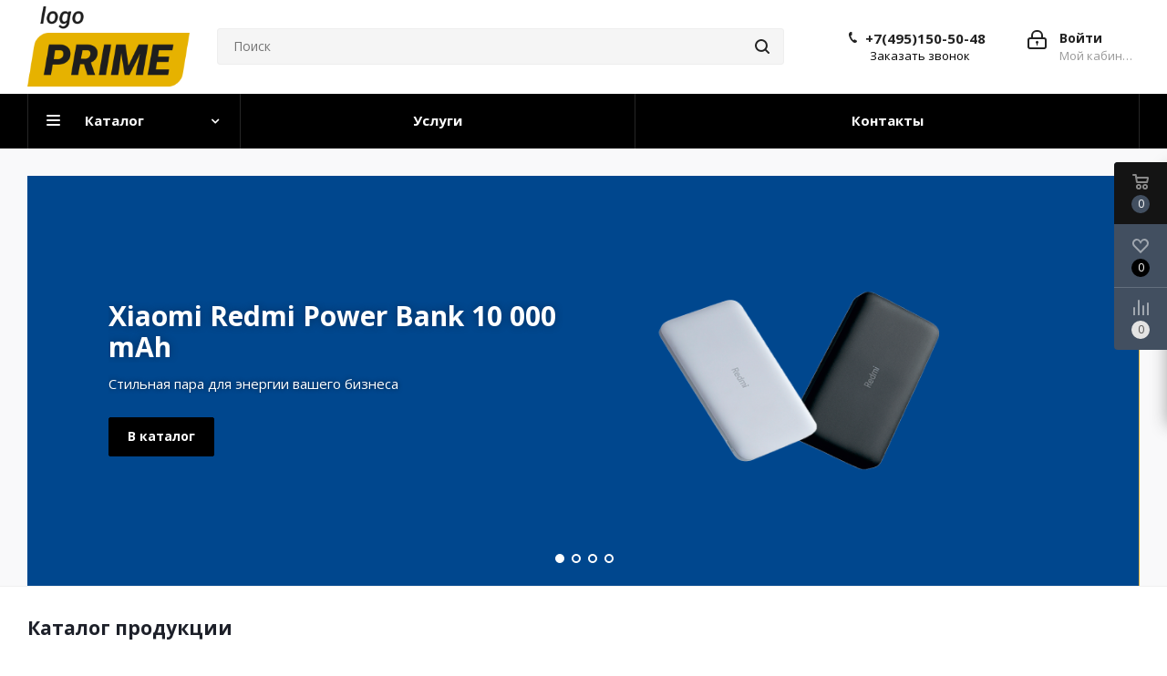

--- FILE ---
content_type: text/html; charset=UTF-8
request_url: https://logoprime.ru/
body_size: 25108
content:
<!DOCTYPE html>
<html xmlns="http://www.w3.org/1999/xhtml" xml:lang="ru" lang="ru" >
<head>
	<title>Logoprime</title>
	<meta name="viewport" content="initial-scale=1.0, width=device-width" />
	<meta name="HandheldFriendly" content="true" />
	<meta name="yes" content="yes" />
	<meta name="apple-mobile-web-app-status-bar-style" content="black" />
	<meta name="SKYPE_TOOLBAR" content="SKYPE_TOOLBAR_PARSER_COMPATIBLE" />
	<meta http-equiv="Content-Type" content="text/html; charset=UTF-8" />
<meta name="keywords" content="сувенирная продукция, заказать, купить" />
<meta name="description" content="Изготовление сувенирной продукции на заказ" />
<link href="https://fonts.googleapis.com/css?family=Open+Sans:300italic,400italic,600italic,700italic,800italic,400,300,500,600,700,800&subset=latin,cyrillic-ext"  rel="stylesheet" />
<link href="/bitrix/css/aspro.next/notice.min.css?17589828622906"  rel="stylesheet" />
<link href="/bitrix/js/ui/design-tokens/dist/ui.design-tokens.min.css?175889536123463"  rel="stylesheet" />
<link href="/bitrix/cache/css/s1/aspro_next/template_9f9902ca7682f4f237d64d5763eb359a/template_9f9902ca7682f4f237d64d5763eb359a_v1.css?17614765421141320"  data-template-style="true" rel="stylesheet" />
<link href="/bitrix/panel/main/popup.min.css?175889534320774"  data-template-style="true"  rel="stylesheet" />
<script>if(!window.BX)window.BX={};if(!window.BX.message)window.BX.message=function(mess){if(typeof mess==='object'){for(let i in mess) {BX.message[i]=mess[i];} return true;}};</script>
<script>(window.BX||top.BX).message({"JS_CORE_LOADING":"Загрузка...","JS_CORE_NO_DATA":"- Нет данных -","JS_CORE_WINDOW_CLOSE":"Закрыть","JS_CORE_WINDOW_EXPAND":"Развернуть","JS_CORE_WINDOW_NARROW":"Свернуть в окно","JS_CORE_WINDOW_SAVE":"Сохранить","JS_CORE_WINDOW_CANCEL":"Отменить","JS_CORE_WINDOW_CONTINUE":"Продолжить","JS_CORE_H":"ч","JS_CORE_M":"м","JS_CORE_S":"с","JSADM_AI_HIDE_EXTRA":"Скрыть лишние","JSADM_AI_ALL_NOTIF":"Показать все","JSADM_AUTH_REQ":"Требуется авторизация!","JS_CORE_WINDOW_AUTH":"Войти","JS_CORE_IMAGE_FULL":"Полный размер"});</script>

<script src="/bitrix/js/main/core/core.min.js?1758895343225353"></script>

<script>BX.Runtime.registerExtension({"name":"main.core","namespace":"BX","loaded":true});</script>
<script>BX.setJSList(["\/bitrix\/js\/main\/core\/core_ajax.js","\/bitrix\/js\/main\/core\/core_promise.js","\/bitrix\/js\/main\/polyfill\/promise\/js\/promise.js","\/bitrix\/js\/main\/loadext\/loadext.js","\/bitrix\/js\/main\/loadext\/extension.js","\/bitrix\/js\/main\/polyfill\/promise\/js\/promise.js","\/bitrix\/js\/main\/polyfill\/find\/js\/find.js","\/bitrix\/js\/main\/polyfill\/includes\/js\/includes.js","\/bitrix\/js\/main\/polyfill\/matches\/js\/matches.js","\/bitrix\/js\/ui\/polyfill\/closest\/js\/closest.js","\/bitrix\/js\/main\/polyfill\/fill\/main.polyfill.fill.js","\/bitrix\/js\/main\/polyfill\/find\/js\/find.js","\/bitrix\/js\/main\/polyfill\/matches\/js\/matches.js","\/bitrix\/js\/main\/polyfill\/core\/dist\/polyfill.bundle.js","\/bitrix\/js\/main\/core\/core.js","\/bitrix\/js\/main\/polyfill\/intersectionobserver\/js\/intersectionobserver.js","\/bitrix\/js\/main\/lazyload\/dist\/lazyload.bundle.js","\/bitrix\/js\/main\/polyfill\/core\/dist\/polyfill.bundle.js","\/bitrix\/js\/main\/parambag\/dist\/parambag.bundle.js"]);
</script>
<script>BX.Runtime.registerExtension({"name":"pull.protobuf","namespace":"BX","loaded":true});</script>
<script>BX.Runtime.registerExtension({"name":"rest.client","namespace":"window","loaded":true});</script>
<script>(window.BX||top.BX).message({"pull_server_enabled":"N","pull_config_timestamp":0,"shared_worker_allowed":"Y","pull_guest_mode":"N","pull_guest_user_id":0,"pull_worker_mtime":1758895354});(window.BX||top.BX).message({"PULL_OLD_REVISION":"Для продолжения корректной работы с сайтом необходимо перезагрузить страницу."});</script>
<script>BX.Runtime.registerExtension({"name":"pull.client","namespace":"BX","loaded":true});</script>
<script>BX.Runtime.registerExtension({"name":"pull","namespace":"window","loaded":true});</script>
<script>BX.Runtime.registerExtension({"name":"ls","namespace":"window","loaded":true});</script>
<script>(window.BX||top.BX).message({"NOTICE_ADDED2CART":"В корзине","NOTICE_CLOSE":"Закрыть","NOTICE_MORE":"и ещё #COUNT# #PRODUCTS#","NOTICE_PRODUCT0":"товаров","NOTICE_PRODUCT1":"товар","NOTICE_PRODUCT2":"товара","NOTICE_ADDED2DELAY":"В отложенных","NOTICE_ADDED2COMPARE":"В сравнении","NOTICE_AUTHORIZED":"Вы успешно авторизовались","NOTICE_REMOVED_FROM_COMPARE":"Удалено из сравнения"});</script>
<script>BX.Runtime.registerExtension({"name":"aspro_notice","namespace":"window","loaded":true});</script>
<script>BX.Runtime.registerExtension({"name":"aspro_phones","namespace":"window","loaded":true});</script>
<script>BX.Runtime.registerExtension({"name":"ui.design-tokens","namespace":"window","loaded":true});</script>
<script>BX.Runtime.registerExtension({"name":"main.pageobject","namespace":"window","loaded":true});</script>
<script>(window.BX||top.BX).message({"JS_CORE_LOADING":"Загрузка...","JS_CORE_NO_DATA":"- Нет данных -","JS_CORE_WINDOW_CLOSE":"Закрыть","JS_CORE_WINDOW_EXPAND":"Развернуть","JS_CORE_WINDOW_NARROW":"Свернуть в окно","JS_CORE_WINDOW_SAVE":"Сохранить","JS_CORE_WINDOW_CANCEL":"Отменить","JS_CORE_WINDOW_CONTINUE":"Продолжить","JS_CORE_H":"ч","JS_CORE_M":"м","JS_CORE_S":"с","JSADM_AI_HIDE_EXTRA":"Скрыть лишние","JSADM_AI_ALL_NOTIF":"Показать все","JSADM_AUTH_REQ":"Требуется авторизация!","JS_CORE_WINDOW_AUTH":"Войти","JS_CORE_IMAGE_FULL":"Полный размер"});</script>
<script>BX.Runtime.registerExtension({"name":"window","namespace":"window","loaded":true});</script>
<script type="extension/settings" data-extension="currency.currency-core">{"region":"ru"}</script>
<script>BX.Runtime.registerExtension({"name":"currency.currency-core","namespace":"BX.Currency","loaded":true});</script>
<script>BX.Runtime.registerExtension({"name":"currency","namespace":"window","loaded":true});</script>
<script>(window.BX||top.BX).message({"LANGUAGE_ID":"ru","FORMAT_DATE":"DD.MM.YYYY","FORMAT_DATETIME":"DD.MM.YYYY HH:MI:SS","COOKIE_PREFIX":"BITRIX_SM","SERVER_TZ_OFFSET":"0","UTF_MODE":"Y","SITE_ID":"s1","SITE_DIR":"\/","USER_ID":"","SERVER_TIME":1768841526,"USER_TZ_OFFSET":0,"USER_TZ_AUTO":"Y","bitrix_sessid":"7466f71ac312465654f9942dbc3674fa"});</script>


<script  src="/bitrix/cache/js/s1/aspro_next/kernel_main/kernel_main_v1.js?1760293659158469"></script>
<script src="/bitrix/js/pull/protobuf/protobuf.min.js?175889535476433"></script>
<script src="/bitrix/js/pull/protobuf/model.min.js?175889535414190"></script>
<script src="/bitrix/js/rest/client/rest.client.min.js?17588953559240"></script>
<script src="/bitrix/js/pull/client/pull.client.min.js?175889535449849"></script>
<script src="/bitrix/js/main/jquery/jquery-3.6.0.min.js?175889534389501"></script>
<script src="/bitrix/js/main/core/core_ls.min.js?17588953432683"></script>
<script src="/bitrix/js/main/ajax.min.js?175889534322194"></script>
<script src="/bitrix/js/aspro.next/notice.min.js?175898286217435"></script>
<script src="/bitrix/js/currency/currency-core/dist/currency-core.bundle.min.js?17588953484569"></script>
<script src="/bitrix/js/currency/core_currency.min.js?1758895348835"></script>
<script>BX.setJSList(["\/bitrix\/js\/main\/session.js","\/bitrix\/js\/main\/pageobject\/pageobject.js","\/bitrix\/js\/main\/core\/core_window.js","\/bitrix\/js\/main\/date\/main.date.js","\/bitrix\/js\/main\/core\/core_date.js","\/bitrix\/js\/main\/utils.js","\/bitrix\/js\/main\/core\/core_fx.js","\/bitrix\/templates\/aspro_next\/js\/jquery.actual.min.js","\/bitrix\/templates\/aspro_next\/vendor\/js\/jquery.bxslider.js","\/bitrix\/templates\/aspro_next\/js\/jqModal.js","\/bitrix\/templates\/aspro_next\/vendor\/js\/bootstrap.js","\/bitrix\/templates\/aspro_next\/vendor\/js\/jquery.appear.js","\/bitrix\/templates\/aspro_next\/js\/browser.js","\/bitrix\/templates\/aspro_next\/js\/jquery.fancybox.js","\/bitrix\/templates\/aspro_next\/js\/jquery.flexslider.js","\/bitrix\/templates\/aspro_next\/vendor\/js\/jquery.mousewheel.min.js","\/bitrix\/templates\/aspro_next\/vendor\/js\/moment.min.js","\/bitrix\/templates\/aspro_next\/vendor\/js\/footable.js","\/bitrix\/templates\/aspro_next\/vendor\/js\/jquery.menu-aim.js","\/bitrix\/templates\/aspro_next\/vendor\/js\/velocity\/velocity.js","\/bitrix\/templates\/aspro_next\/vendor\/js\/velocity\/velocity.ui.js","\/bitrix\/templates\/aspro_next\/vendor\/js\/lazysizes.min.js","\/bitrix\/templates\/aspro_next\/js\/jquery.easing.1.3.js","\/bitrix\/templates\/aspro_next\/js\/equalize.min.js","\/bitrix\/templates\/aspro_next\/js\/jquery.alphanumeric.js","\/bitrix\/templates\/aspro_next\/js\/jquery.cookie.js","\/bitrix\/templates\/aspro_next\/js\/jquery.plugin.min.js","\/bitrix\/templates\/aspro_next\/js\/jquery.countdown.min.js","\/bitrix\/templates\/aspro_next\/js\/jquery.countdown-ru.js","\/bitrix\/templates\/aspro_next\/js\/jquery.ikSelect.js","\/bitrix\/templates\/aspro_next\/js\/jquery.mobile.custom.touch.min.js","\/bitrix\/templates\/aspro_next\/js\/jquery.dotdotdot.js","\/bitrix\/templates\/aspro_next\/js\/rating_likes.js","\/bitrix\/templates\/aspro_next\/js\/blocks\/blocks.js","\/bitrix\/templates\/aspro_next\/js\/blocks\/controls.js","\/bitrix\/templates\/aspro_next\/js\/video_banner.js","\/bitrix\/templates\/aspro_next\/js\/main.js","\/bitrix\/templates\/aspro_next\/js\/jquery.mCustomScrollbar.min.js","\/bitrix\/components\/bitrix\/search.title\/script.js","\/bitrix\/templates\/aspro_next\/components\/bitrix\/search.title\/corp\/script.js","\/bitrix\/templates\/aspro_next\/js\/phones.min.js","\/bitrix\/templates\/aspro_next\/components\/aspro\/com.banners.next\/top_one_banner\/script.js","\/bitrix\/templates\/aspro_next\/components\/bitrix\/subscribe.form\/main\/script.js","\/bitrix\/templates\/aspro_next\/components\/bitrix\/search.title\/fixed\/script.js","\/bitrix\/components\/aspro\/marketing.popup.next\/templates\/.default\/script.js","\/bitrix\/templates\/aspro_next\/js\/custom.js","\/bitrix\/components\/aspro\/catalog.viewed.next\/templates\/main_horizontal\/script.js"]);</script>
<script>BX.setCSSList(["\/bitrix\/templates\/aspro_next\/vendor\/css\/bootstrap.css","\/bitrix\/templates\/aspro_next\/css\/jquery.fancybox.css","\/bitrix\/templates\/aspro_next\/css\/styles.css","\/bitrix\/templates\/aspro_next\/css\/animation\/animation_ext.css","\/bitrix\/templates\/aspro_next\/vendor\/css\/footable.standalone.min.css","\/bitrix\/templates\/aspro_next\/css\/h1-bold.css","\/bitrix\/templates\/aspro_next\/css\/blocks\/blocks.css","\/bitrix\/templates\/aspro_next\/css\/blocks\/flexbox.css","\/bitrix\/templates\/aspro_next\/ajax\/ajax.css","\/bitrix\/templates\/aspro_next\/css\/jquery.mCustomScrollbar.min.css","\/bitrix\/templates\/aspro_next\/css\/phones.min.css","\/bitrix\/components\/aspro\/marketing.popup.next\/templates\/.default\/style.css","\/bitrix\/templates\/aspro_next\/styles.css","\/bitrix\/templates\/aspro_next\/template_styles.css","\/bitrix\/templates\/aspro_next\/css\/media.css","\/bitrix\/templates\/aspro_next\/vendor\/fonts\/font-awesome\/css\/font-awesome.min.css","\/bitrix\/templates\/aspro_next\/css\/print.css","\/bitrix\/templates\/aspro_next\/css\/form.css","\/bitrix\/templates\/aspro_next\/themes\/custom_s1\/theme.css","\/bitrix\/templates\/aspro_next\/bg_color\/light\/bgcolors.css","\/bitrix\/templates\/aspro_next\/css\/width-3.css","\/bitrix\/templates\/aspro_next\/css\/font-1.css","\/bitrix\/templates\/aspro_next\/css\/custom.css"]);</script>
<script>
					(function () {
						"use strict";

						var counter = function ()
						{
							var cookie = (function (name) {
								var parts = ("; " + document.cookie).split("; " + name + "=");
								if (parts.length == 2) {
									try {return JSON.parse(decodeURIComponent(parts.pop().split(";").shift()));}
									catch (e) {}
								}
							})("BITRIX_CONVERSION_CONTEXT_s1");

							if (cookie && cookie.EXPIRE >= BX.message("SERVER_TIME"))
								return;

							var request = new XMLHttpRequest();
							request.open("POST", "/bitrix/tools/conversion/ajax_counter.php", true);
							request.setRequestHeader("Content-type", "application/x-www-form-urlencoded");
							request.send(
								"SITE_ID="+encodeURIComponent("s1")+
								"&sessid="+encodeURIComponent(BX.bitrix_sessid())+
								"&HTTP_REFERER="+encodeURIComponent(document.referrer)
							);
						};

						if (window.frameRequestStart === true)
							BX.addCustomEvent("onFrameDataReceived", counter);
						else
							BX.ready(counter);
					})();
				</script>
<script>BX.message({'PHONE':'Телефон','FAST_VIEW':'Быстрый просмотр','TABLES_SIZE_TITLE':'Подбор размера','SOCIAL':'Социальные сети','DESCRIPTION':'Описание магазина','ITEMS':'Товары','LOGO':'Логотип','REGISTER_INCLUDE_AREA':'Текст о регистрации','AUTH_INCLUDE_AREA':'Текст об авторизации','FRONT_IMG':'Изображение компании','EMPTY_CART':'пуста','CATALOG_VIEW_MORE':'... Показать все','CATALOG_VIEW_LESS':'... Свернуть','JS_REQUIRED':'Заполните это поле','JS_FORMAT':'Неверный формат','JS_FILE_EXT':'Недопустимое расширение файла','JS_PASSWORD_COPY':'Пароли не совпадают','JS_PASSWORD_LENGTH':'Минимум 6 символов','JS_ERROR':'Неверно заполнено поле','JS_FILE_SIZE':'Максимальный размер 5мб','JS_FILE_BUTTON_NAME':'Выберите файл','JS_FILE_DEFAULT':'Файл не найден','JS_DATE':'Некорректная дата','JS_DATETIME':'Некорректная дата/время','JS_REQUIRED_LICENSES':'Согласитесь с условиями','JS_REQUIRED_OFFER':'Согласитесь с условиями','LICENSE_PROP':'Согласие на обработку персональных данных','LOGIN_LEN':'Введите минимум {0} символа','FANCY_CLOSE':'Закрыть','FANCY_NEXT':'Следующий','FANCY_PREV':'Предыдущий','TOP_AUTH_REGISTER':'Регистрация','CALLBACK':'Заказать звонок','S_CALLBACK':'Заказать звонок','UNTIL_AKC':'До конца акции','TITLE_QUANTITY_BLOCK':'Остаток','TITLE_QUANTITY':'шт.','TOTAL_SUMM_ITEM':'Общая стоимость ','SUBSCRIBE_SUCCESS':'Вы успешно подписались','RECAPTCHA_TEXT':'Подтвердите, что вы не робот','JS_RECAPTCHA_ERROR':'Пройдите проверку','COUNTDOWN_SEC':'сек.','COUNTDOWN_MIN':'мин.','COUNTDOWN_HOUR':'час.','COUNTDOWN_DAY0':'дней','COUNTDOWN_DAY1':'день','COUNTDOWN_DAY2':'дня','COUNTDOWN_WEAK0':'Недель','COUNTDOWN_WEAK1':'Неделя','COUNTDOWN_WEAK2':'Недели','COUNTDOWN_MONTH0':'Месяцев','COUNTDOWN_MONTH1':'Месяц','COUNTDOWN_MONTH2':'Месяца','COUNTDOWN_YEAR0':'Лет','COUNTDOWN_YEAR1':'Год','COUNTDOWN_YEAR2':'Года','CATALOG_PARTIAL_BASKET_PROPERTIES_ERROR':'Заполнены не все свойства у добавляемого товара','CATALOG_EMPTY_BASKET_PROPERTIES_ERROR':'Выберите свойства товара, добавляемые в корзину в параметрах компонента','CATALOG_ELEMENT_NOT_FOUND':'Элемент не найден','ERROR_ADD2BASKET':'Ошибка добавления товара в корзину','CATALOG_SUCCESSFUL_ADD_TO_BASKET':'Успешное добавление товара в корзину','ERROR_BASKET_TITLE':'Ошибка корзины','ERROR_BASKET_PROP_TITLE':'Выберите свойства, добавляемые в корзину','ERROR_BASKET_BUTTON':'Выбрать','BASKET_TOP':'Корзина в шапке','ERROR_ADD_DELAY_ITEM':'Ошибка отложенной корзины','VIEWED_TITLE':'Ранее вы смотрели','VIEWED_BEFORE':'Ранее вы смотрели','BEST_TITLE':'Лучшие предложения','CT_BST_SEARCH_BUTTON':'Поиск','CT_BST_SEARCH2_BUTTON':'Найти','BASKET_PRINT_BUTTON':'Распечатать','BASKET_CLEAR_ALL_BUTTON':'Очистить','BASKET_QUICK_ORDER_BUTTON':'Быстрый заказ','BASKET_CONTINUE_BUTTON':'Продолжить покупки','BASKET_ORDER_BUTTON':'Оформить заказ','SHARE_BUTTON':'Поделиться','BASKET_CHANGE_TITLE':'Ваш заказ','BASKET_CHANGE_LINK':'Изменить','MORE_INFO_SKU':'Подробнее','MORE_BUY_SKU':'Купить','FROM':'от','BEFORE':'до','TITLE_BLOCK_VIEWED_NAME':'Ранее вы смотрели','T_BASKET':'Корзина','FILTER_EXPAND_VALUES':'Показать все','FILTER_HIDE_VALUES':'Свернуть','FULL_ORDER':'Полный заказ','CUSTOM_COLOR_CHOOSE':'Выбрать','CUSTOM_COLOR_CANCEL':'Отмена','S_MOBILE_MENU':'Меню','NEXT_T_MENU_BACK':'Назад','NEXT_T_MENU_CALLBACK':'Обратная связь','NEXT_T_MENU_CONTACTS_TITLE':'Будьте на связи','SEARCH_TITLE':'Поиск','SOCIAL_TITLE':'Оставайтесь на связи','HEADER_SCHEDULE':'Время работы','SEO_TEXT':'SEO описание','COMPANY_IMG':'Картинка компании','COMPANY_TEXT':'Описание компании','CONFIG_SAVE_SUCCESS':'Настройки сохранены','CONFIG_SAVE_FAIL':'Ошибка сохранения настроек','ITEM_ECONOMY':'Экономия','ITEM_ARTICLE':'Артикул: ','JS_FORMAT_ORDER':'имеет неверный формат','JS_BASKET_COUNT_TITLE':'В корзине товаров на SUMM','POPUP_VIDEO':'Видео','POPUP_GIFT_TEXT':'Нашли что-то особенное? Намекните другу о подарке!','ORDER_FIO_LABEL':'Ф.И.О.','ORDER_PHONE_LABEL':'Телефон','ORDER_REGISTER_BUTTON':'Регистрация','FILTER_HELPER_VALUES':' знач.','FILTER_HELPER_TITLE':'Фильтр:'})</script>
<script src="/bitrix/templates/aspro_next/js/app.min.js?17589832202299"></script>
<script>window.lazySizesConfig = window.lazySizesConfig || {};lazySizesConfig.loadMode = 2;lazySizesConfig.expand = 100;lazySizesConfig.expFactor = 1;lazySizesConfig.hFac = 0.1;</script>
<link rel="shortcut icon" href="/favicon.ico" type="image/x-icon" />
<link rel="apple-touch-icon" sizes="180x180" href="/include/apple-touch-icon.png" />
<style>html {--border-radius:8px;--theme-base-color:#000000;--theme-base-color-hue:0;--theme-base-color-saturation:0%;--theme-base-color-lightness:0%;--theme-base-opacity-color:#0000001a;--theme-more-color:#000000;--theme-more-color-hue:0;--theme-more-color-saturation:0%;--theme-more-color-lightness:0%;--theme-lightness-hover-diff:6%;}</style>
<meta property="og:title" content="Logoprime" />
<meta property="og:type" content="website" />
<meta property="og:image" content="https://logoprime.ru:443/upload/CNext/4f6/ltonmrssrcxzr45i0cdzpexu6ccey7gd.png" />
<link rel="image_src" href="https://logoprime.ru:443/upload/CNext/4f6/ltonmrssrcxzr45i0cdzpexu6ccey7gd.png"  />
<meta property="og:url" content="https://logoprime.ru:443/" />
<meta property="og:description" content="Изготовление сувенирной продукции на заказ" />



<script  src="/bitrix/cache/js/s1/aspro_next/template_eab38b5b431497c571a3b74a79a65aa9/template_eab38b5b431497c571a3b74a79a65aa9_v1.js?1760292042633217"></script>
<script  src="/bitrix/cache/js/s1/aspro_next/default_329a5e5ccb9cc9c42248346c83e39f38/default_329a5e5ccb9cc9c42248346c83e39f38_v1.js?17589832702623"></script>

		</head>
<body class=" site_s1 fill_bg_n" id="main">
	<div id="panel"></div>
	
	
		<!--'start_frame_cache_basketitems-component-block'-->	<div id="ajax_basket"></div>
<!--'end_frame_cache_basketitems-component-block'-->        <script>
                        BX.message({'MIN_ORDER_PRICE_TEXT':'<b>','LICENSES_TEXT':'Я согласен на <a href=\"/include/licenses_detail.php\" target=\"_blank\">обработку персональных данных<\/a>'});

            var arNextOptions = arAsproOptions = ({
                "SITE_DIR" : "/",
                "SITE_ID" : "s1",
                "SITE_ADDRESS" : "logoprime.ru",
                "FORM" : ({
                    "ASK_FORM_ID" : "ASK",
                    "SERVICES_FORM_ID" : "SERVICES",
                    "FEEDBACK_FORM_ID" : "FEEDBACK",
                    "CALLBACK_FORM_ID" : "CALLBACK",
                    "RESUME_FORM_ID" : "RESUME",
                    "TOORDER_FORM_ID" : "TOORDER"
                }),
                "PAGES" : ({
                    "FRONT_PAGE" : "1",
                    "BASKET_PAGE" : "",
                    "ORDER_PAGE" : "",
                    "PERSONAL_PAGE" : "",
                    "CATALOG_PAGE" : "",
                    "CATALOG_PAGE_URL" : "/catalog/",
                    "BASKET_PAGE_URL" : "/basket/",
                    "COMPARE_PAGE_URL" : "/catalog/compare.php",
                }),
                "PRICES" : ({
                    "MIN_PRICE" : "1000",
                }),
                "THEME" : ({
                    'THEME_SWITCHER' : 'N',
                    'BASE_COLOR' : 'CUSTOM',
                    'BASE_COLOR_CUSTOM' : '000000',
                    'TOP_MENU' : '',
                    'TOP_MENU_FIXED' : 'Y',
                    'COLORED_LOGO' : 'N',
                    'SIDE_MENU' : 'LEFT',
                    'SCROLLTOTOP_TYPE' : 'ROUND_COLOR',
                    'SCROLLTOTOP_POSITION' : 'PADDING',
                    'SCROLLTOTOP_POSITION_RIGHT'  : '',
                    'SCROLLTOTOP_POSITION_BOTTOM' : '',
                    'USE_LAZY_LOAD' : 'Y',
                    'CAPTCHA_FORM_TYPE' : '',
                    'ONE_CLICK_BUY_CAPTCHA' : 'N',
                    'PHONE_MASK' : '+7 (999) 999-99-99',
                    'VALIDATE_PHONE_MASK' : '^[+][0-9] [(][0-9]{3}[)] [0-9]{3}[-][0-9]{2}[-][0-9]{2}$',
                    'DATE_MASK' : 'd.m.y',
                    'DATE_PLACEHOLDER' : 'дд.мм.гггг',
                    'VALIDATE_DATE_MASK' : '^[0-9]{1,2}\.[0-9]{1,2}\.[0-9]{4}$',
                    'DATETIME_MASK' : 'd.m.y h:s',
                    'DATETIME_PLACEHOLDER' : 'дд.мм.гггг чч:мм',
                    'VALIDATE_DATETIME_MASK' : '^[0-9]{1,2}\.[0-9]{1,2}\.[0-9]{4} [0-9]{1,2}\:[0-9]{1,2}$',
                    'VALIDATE_FILE_EXT' : 'png|jpg|jpeg|gif|doc|docx|xls|xlsx|txt|pdf|odt|rtf',
                    'BANNER_WIDTH' : '',
                    'BIGBANNER_ANIMATIONTYPE' : 'SLIDE_HORIZONTAL',
                    'BIGBANNER_SLIDESSHOWSPEED' : '5000',
                    'BIGBANNER_ANIMATIONSPEED' : '600',
                    'PARTNERSBANNER_SLIDESSHOWSPEED' : '5000',
                    'PARTNERSBANNER_ANIMATIONSPEED' : '600',
                    'ORDER_BASKET_VIEW' : 'FLY',
                    'SHOW_BASKET_PRINT' : 'Y',
                    "SHOW_ONECLICKBUY_ON_BASKET_PAGE" : 'Y',
                    'SHOW_LICENCE' : 'Y',
                    'LICENCE_CHECKED' : 'N',
                    'SHOW_OFFER' : 'N',
                    'OFFER_CHECKED' : 'N',
                    'LOGIN_EQUAL_EMAIL' : 'Y',
                    'PERSONAL_ONEFIO' : 'Y',
                    'PERSONAL_PAGE_URL' : '/personal/',
                    'SHOW_TOTAL_SUMM' : 'N',
                    'SHOW_TOTAL_SUMM_TYPE' : 'CHANGE',
                    'CHANGE_TITLE_ITEM' : 'N',
                    'CHANGE_TITLE_ITEM_DETAIL' : 'N',
                    'DISCOUNT_PRICE' : '',
                    'STORES' : '',
                    'STORES_SOURCE' : 'IBLOCK',
                    'TYPE_SKU' : 'TYPE_1',
                    'MENU_POSITION' : 'LINE',
                    'MENU_TYPE_VIEW' : 'HOVER',
                    'DETAIL_PICTURE_MODE' : 'POPUP',
                    'PAGE_WIDTH' : '3',
                    'PAGE_CONTACTS' : '1',
                    'HEADER_TYPE' : '3',
                    'REGIONALITY_SEARCH_ROW' : 'N',
                    'HEADER_TOP_LINE' : '',
                    'HEADER_FIXED' : '2',
                    'HEADER_MOBILE' : '1',
                    'HEADER_MOBILE_MENU' : '1',
                    'HEADER_MOBILE_MENU_SHOW_TYPE' : '',
                    'TYPE_SEARCH' : 'fixed',
                    'PAGE_TITLE' : '3',
                    'INDEX_TYPE' : 'index1',
                    'FOOTER_TYPE' : '2',
                    'PRINT_BUTTON' : 'N',
                    'EXPRESSION_FOR_PRINT_PAGE' : 'Версия для печати',
                    'EXPRESSION_FOR_FAST_VIEW' : 'Быстрый просмотр',
                    'FILTER_VIEW' : 'VERTICAL',
                    'YA_GOALS' : 'N',
                    'YA_COUNTER_ID' : '',
                    'USE_FORMS_GOALS' : 'COMMON',
                    'USE_SALE_GOALS' : '',
                    'USE_DEBUG_GOALS' : 'N',
                    'SHOW_HEADER_GOODS' : 'Y',
                    'INSTAGRAMM_INDEX' : 'N',
                    'USE_PHONE_AUTH': 'N',
                    'MOBILE_CATALOG_LIST_ELEMENTS_COMPACT': 'Y',
                    'NLO_MENU': 'N',
                    'USE_FAST_VIEW_PAGE_DETAIL': 'Y',
                }),
                "PRESETS": [{'ID':'968','TITLE':'Тип 1','DESCRIPTION':'','IMG':'/bitrix/images/aspro.next/themes/preset968_1544181424.png','OPTIONS':{'THEME_SWITCHER':'Y','BASE_COLOR':'9','BASE_COLOR_CUSTOM':'1976d2','SHOW_BG_BLOCK':'N','COLORED_LOGO':'Y','PAGE_WIDTH':'3','FONT_STYLE':'2','MENU_COLOR':'COLORED','LEFT_BLOCK':'1','SIDE_MENU':'LEFT','H1_STYLE':'2','TYPE_SEARCH':'fixed','PAGE_TITLE':'1','HOVER_TYPE_IMG':'shine','SHOW_LICENCE':'Y','MAX_DEPTH_MENU':'3','HIDE_SITE_NAME_TITLE':'Y','SHOW_CALLBACK':'Y','PRINT_BUTTON':'N','USE_GOOGLE_RECAPTCHA':'N','GOOGLE_RECAPTCHA_SHOW_LOGO':'Y','HIDDEN_CAPTCHA':'Y','INSTAGRAMM_WIDE_BLOCK':'N','BIGBANNER_HIDEONNARROW':'N','INDEX_TYPE':{'VALUE':'index1','SUB_PARAMS':{'TIZERS':'Y','CATALOG_SECTIONS':'Y','CATALOG_TAB':'Y','MIDDLE_ADV':'Y','SALE':'Y','BLOG':'Y','BOTTOM_BANNERS':'Y','COMPANY_TEXT':'Y','BRANDS':'Y','INSTAGRAMM':'Y'}},'FRONT_PAGE_BRANDS':'brands_slider','FRONT_PAGE_SECTIONS':'front_sections_only','TOP_MENU_FIXED':'Y','HEADER_TYPE':'1','USE_REGIONALITY':'Y','FILTER_VIEW':'COMPACT','SEARCH_VIEW_TYPE':'with_filter','USE_FAST_VIEW_PAGE_DETAIL':'fast_view_1','SHOW_TOTAL_SUMM':'Y','CHANGE_TITLE_ITEM':'N','VIEW_TYPE_HIGHLOAD_PROP':'N','SHOW_HEADER_GOODS':'Y','SEARCH_HIDE_NOT_AVAILABLE':'N','LEFT_BLOCK_CATALOG_ICONS':'N','SHOW_CATALOG_SECTIONS_ICONS':'Y','LEFT_BLOCK_CATALOG_DETAIL':'Y','CATALOG_COMPARE':'Y','CATALOG_PAGE_DETAIL':'element_1','SHOW_BREADCRUMBS_CATALOG_SUBSECTIONS':'Y','SHOW_BREADCRUMBS_CATALOG_CHAIN':'H1','TYPE_SKU':'TYPE_1','DETAIL_PICTURE_MODE':'POPUP','MENU_POSITION':'LINE','MENU_TYPE_VIEW':'HOVER','VIEWED_TYPE':'LOCAL','VIEWED_TEMPLATE':'HORIZONTAL','USE_WORD_EXPRESSION':'Y','ORDER_BASKET_VIEW':'FLY','ORDER_BASKET_COLOR':'DARK','SHOW_BASKET_ONADDTOCART':'Y','SHOW_BASKET_PRINT':'Y','SHOW_BASKET_ON_PAGES':'N','USE_PRODUCT_QUANTITY_LIST':'Y','USE_PRODUCT_QUANTITY_DETAIL':'Y','ONE_CLICK_BUY_CAPTCHA':'N','SHOW_ONECLICKBUY_ON_BASKET_PAGE':'Y','ONECLICKBUY_SHOW_DELIVERY_NOTE':'N','PAGE_CONTACTS':'3','CONTACTS_USE_FEEDBACK':'Y','CONTACTS_USE_MAP':'Y','BLOG_PAGE':'list_elements_2','PROJECTS_PAGE':'list_elements_2','NEWS_PAGE':'list_elements_3','STAFF_PAGE':'list_elements_1','PARTNERS_PAGE':'list_elements_3','PARTNERS_PAGE_DETAIL':'element_4','VACANCY_PAGE':'list_elements_1','LICENSES_PAGE':'list_elements_2','FOOTER_TYPE':'4','ADV_TOP_HEADER':'N','ADV_TOP_UNDERHEADER':'N','ADV_SIDE':'Y','ADV_CONTENT_TOP':'N','ADV_CONTENT_BOTTOM':'N','ADV_FOOTER':'N','HEADER_MOBILE_FIXED':'Y','HEADER_MOBILE':'1','HEADER_MOBILE_MENU':'1','HEADER_MOBILE_MENU_OPEN':'1','PERSONAL_ONEFIO':'Y','LOGIN_EQUAL_EMAIL':'Y','YA_GOALS':'N','YANDEX_ECOMERCE':'N','GOOGLE_ECOMERCE':'N'}},{'ID':'221','TITLE':'Тип 2','DESCRIPTION':'','IMG':'/bitrix/images/aspro.next/themes/preset221_1544181431.png','OPTIONS':{'THEME_SWITCHER':'Y','BASE_COLOR':'11','BASE_COLOR_CUSTOM':'107bb1','SHOW_BG_BLOCK':'N','COLORED_LOGO':'Y','PAGE_WIDTH':'2','FONT_STYLE':'8','MENU_COLOR':'LIGHT','LEFT_BLOCK':'2','SIDE_MENU':'LEFT','H1_STYLE':'2','TYPE_SEARCH':'fixed','PAGE_TITLE':'1','HOVER_TYPE_IMG':'shine','SHOW_LICENCE':'Y','MAX_DEPTH_MENU':'4','HIDE_SITE_NAME_TITLE':'Y','SHOW_CALLBACK':'Y','PRINT_BUTTON':'N','USE_GOOGLE_RECAPTCHA':'N','GOOGLE_RECAPTCHA_SHOW_LOGO':'Y','HIDDEN_CAPTCHA':'Y','INSTAGRAMM_WIDE_BLOCK':'N','BIGBANNER_HIDEONNARROW':'N','INDEX_TYPE':{'VALUE':'index3','SUB_PARAMS':{'TOP_ADV_BOTTOM_BANNER':'Y','FLOAT_BANNER':'Y','CATALOG_SECTIONS':'Y','CATALOG_TAB':'Y','TIZERS':'Y','SALE':'Y','BOTTOM_BANNERS':'Y','COMPANY_TEXT':'Y','BRANDS':'Y','INSTAGRAMM':'N'}},'FRONT_PAGE_BRANDS':'brands_slider','FRONT_PAGE_SECTIONS':'front_sections_with_childs','TOP_MENU_FIXED':'Y','HEADER_TYPE':'2','USE_REGIONALITY':'Y','FILTER_VIEW':'VERTICAL','SEARCH_VIEW_TYPE':'with_filter','USE_FAST_VIEW_PAGE_DETAIL':'fast_view_1','SHOW_TOTAL_SUMM':'Y','CHANGE_TITLE_ITEM':'N','VIEW_TYPE_HIGHLOAD_PROP':'N','SHOW_HEADER_GOODS':'Y','SEARCH_HIDE_NOT_AVAILABLE':'N','LEFT_BLOCK_CATALOG_ICONS':'N','SHOW_CATALOG_SECTIONS_ICONS':'Y','LEFT_BLOCK_CATALOG_DETAIL':'Y','CATALOG_COMPARE':'Y','CATALOG_PAGE_DETAIL':'element_3','SHOW_BREADCRUMBS_CATALOG_SUBSECTIONS':'Y','SHOW_BREADCRUMBS_CATALOG_CHAIN':'H1','TYPE_SKU':'TYPE_1','DETAIL_PICTURE_MODE':'POPUP','MENU_POSITION':'LINE','MENU_TYPE_VIEW':'HOVER','VIEWED_TYPE':'LOCAL','VIEWED_TEMPLATE':'HORIZONTAL','USE_WORD_EXPRESSION':'Y','ORDER_BASKET_VIEW':'NORMAL','ORDER_BASKET_COLOR':'DARK','SHOW_BASKET_ONADDTOCART':'Y','SHOW_BASKET_PRINT':'Y','SHOW_BASKET_ON_PAGES':'N','USE_PRODUCT_QUANTITY_LIST':'Y','USE_PRODUCT_QUANTITY_DETAIL':'Y','ONE_CLICK_BUY_CAPTCHA':'N','SHOW_ONECLICKBUY_ON_BASKET_PAGE':'Y','ONECLICKBUY_SHOW_DELIVERY_NOTE':'N','PAGE_CONTACTS':'3','CONTACTS_USE_FEEDBACK':'Y','CONTACTS_USE_MAP':'Y','BLOG_PAGE':'list_elements_2','PROJECTS_PAGE':'list_elements_2','NEWS_PAGE':'list_elements_3','STAFF_PAGE':'list_elements_1','PARTNERS_PAGE':'list_elements_3','PARTNERS_PAGE_DETAIL':'element_4','VACANCY_PAGE':'list_elements_1','LICENSES_PAGE':'list_elements_2','FOOTER_TYPE':'1','ADV_TOP_HEADER':'N','ADV_TOP_UNDERHEADER':'N','ADV_SIDE':'Y','ADV_CONTENT_TOP':'N','ADV_CONTENT_BOTTOM':'N','ADV_FOOTER':'N','HEADER_MOBILE_FIXED':'Y','HEADER_MOBILE':'1','HEADER_MOBILE_MENU':'1','HEADER_MOBILE_MENU_OPEN':'1','PERSONAL_ONEFIO':'Y','LOGIN_EQUAL_EMAIL':'Y','YA_GOALS':'N','YANDEX_ECOMERCE':'N','GOOGLE_ECOMERCE':'N'}},{'ID':'215','TITLE':'Тип 3','DESCRIPTION':'','IMG':'/bitrix/images/aspro.next/themes/preset215_1544181438.png','OPTIONS':{'THEME_SWITCHER':'Y','BASE_COLOR':'16','BASE_COLOR_CUSTOM':'188b30','SHOW_BG_BLOCK':'N','COLORED_LOGO':'Y','PAGE_WIDTH':'3','FONT_STYLE':'8','MENU_COLOR':'LIGHT','LEFT_BLOCK':'3','SIDE_MENU':'LEFT','H1_STYLE':'2','TYPE_SEARCH':'fixed','PAGE_TITLE':'1','HOVER_TYPE_IMG':'shine','SHOW_LICENCE':'Y','MAX_DEPTH_MENU':'4','HIDE_SITE_NAME_TITLE':'Y','SHOW_CALLBACK':'Y','PRINT_BUTTON':'N','USE_GOOGLE_RECAPTCHA':'N','GOOGLE_RECAPTCHA_SHOW_LOGO':'Y','HIDDEN_CAPTCHA':'Y','INSTAGRAMM_WIDE_BLOCK':'N','BIGBANNER_HIDEONNARROW':'N','INDEX_TYPE':{'VALUE':'index2','SUB_PARAMS':[]},'FRONT_PAGE_BRANDS':'brands_list','FRONT_PAGE_SECTIONS':'front_sections_with_childs','TOP_MENU_FIXED':'Y','HEADER_TYPE':'2','USE_REGIONALITY':'Y','FILTER_VIEW':'VERTICAL','SEARCH_VIEW_TYPE':'with_filter','USE_FAST_VIEW_PAGE_DETAIL':'fast_view_1','SHOW_TOTAL_SUMM':'Y','CHANGE_TITLE_ITEM':'N','VIEW_TYPE_HIGHLOAD_PROP':'N','SHOW_HEADER_GOODS':'Y','SEARCH_HIDE_NOT_AVAILABLE':'N','LEFT_BLOCK_CATALOG_ICONS':'N','SHOW_CATALOG_SECTIONS_ICONS':'Y','LEFT_BLOCK_CATALOG_DETAIL':'Y','CATALOG_COMPARE':'Y','CATALOG_PAGE_DETAIL':'element_4','SHOW_BREADCRUMBS_CATALOG_SUBSECTIONS':'Y','SHOW_BREADCRUMBS_CATALOG_CHAIN':'H1','TYPE_SKU':'TYPE_1','DETAIL_PICTURE_MODE':'POPUP','MENU_POSITION':'LINE','MENU_TYPE_VIEW':'HOVER','VIEWED_TYPE':'LOCAL','VIEWED_TEMPLATE':'HORIZONTAL','USE_WORD_EXPRESSION':'Y','ORDER_BASKET_VIEW':'NORMAL','ORDER_BASKET_COLOR':'DARK','SHOW_BASKET_ONADDTOCART':'Y','SHOW_BASKET_PRINT':'Y','SHOW_BASKET_ON_PAGES':'N','USE_PRODUCT_QUANTITY_LIST':'Y','USE_PRODUCT_QUANTITY_DETAIL':'Y','ONE_CLICK_BUY_CAPTCHA':'N','SHOW_ONECLICKBUY_ON_BASKET_PAGE':'Y','ONECLICKBUY_SHOW_DELIVERY_NOTE':'N','PAGE_CONTACTS':'3','CONTACTS_USE_FEEDBACK':'Y','CONTACTS_USE_MAP':'Y','BLOG_PAGE':'list_elements_2','PROJECTS_PAGE':'list_elements_2','NEWS_PAGE':'list_elements_3','STAFF_PAGE':'list_elements_1','PARTNERS_PAGE':'list_elements_3','PARTNERS_PAGE_DETAIL':'element_4','VACANCY_PAGE':'list_elements_1','LICENSES_PAGE':'list_elements_2','FOOTER_TYPE':'1','ADV_TOP_HEADER':'N','ADV_TOP_UNDERHEADER':'N','ADV_SIDE':'Y','ADV_CONTENT_TOP':'N','ADV_CONTENT_BOTTOM':'N','ADV_FOOTER':'N','HEADER_MOBILE_FIXED':'Y','HEADER_MOBILE':'1','HEADER_MOBILE_MENU':'1','HEADER_MOBILE_MENU_OPEN':'1','PERSONAL_ONEFIO':'Y','LOGIN_EQUAL_EMAIL':'Y','YA_GOALS':'N','YANDEX_ECOMERCE':'N','GOOGLE_ECOMERCE':'N'}},{'ID':'881','TITLE':'Тип 4','DESCRIPTION':'','IMG':'/bitrix/images/aspro.next/themes/preset881_1544181443.png','OPTIONS':{'THEME_SWITCHER':'Y','BASE_COLOR':'CUSTOM','BASE_COLOR_CUSTOM':'f07c00','SHOW_BG_BLOCK':'N','COLORED_LOGO':'Y','PAGE_WIDTH':'1','FONT_STYLE':'1','MENU_COLOR':'COLORED','LEFT_BLOCK':'2','SIDE_MENU':'RIGHT','H1_STYLE':'2','TYPE_SEARCH':'fixed','PAGE_TITLE':'3','HOVER_TYPE_IMG':'blink','SHOW_LICENCE':'Y','MAX_DEPTH_MENU':'4','HIDE_SITE_NAME_TITLE':'Y','SHOW_CALLBACK':'Y','PRINT_BUTTON':'Y','USE_GOOGLE_RECAPTCHA':'N','GOOGLE_RECAPTCHA_SHOW_LOGO':'Y','HIDDEN_CAPTCHA':'Y','INSTAGRAMM_WIDE_BLOCK':'N','BIGBANNER_HIDEONNARROW':'N','INDEX_TYPE':{'VALUE':'index4','SUB_PARAMS':[]},'FRONT_PAGE_BRANDS':'brands_slider','FRONT_PAGE_SECTIONS':'front_sections_with_childs','TOP_MENU_FIXED':'Y','HEADER_TYPE':'9','USE_REGIONALITY':'Y','FILTER_VIEW':'COMPACT','SEARCH_VIEW_TYPE':'with_filter','USE_FAST_VIEW_PAGE_DETAIL':'fast_view_1','SHOW_TOTAL_SUMM':'Y','CHANGE_TITLE_ITEM':'N','VIEW_TYPE_HIGHLOAD_PROP':'N','SHOW_HEADER_GOODS':'Y','SEARCH_HIDE_NOT_AVAILABLE':'N','LEFT_BLOCK_CATALOG_ICONS':'N','SHOW_CATALOG_SECTIONS_ICONS':'Y','LEFT_BLOCK_CATALOG_DETAIL':'Y','CATALOG_COMPARE':'Y','CATALOG_PAGE_DETAIL':'element_4','SHOW_BREADCRUMBS_CATALOG_SUBSECTIONS':'Y','SHOW_BREADCRUMBS_CATALOG_CHAIN':'H1','TYPE_SKU':'TYPE_1','DETAIL_PICTURE_MODE':'POPUP','MENU_POSITION':'LINE','MENU_TYPE_VIEW':'HOVER','VIEWED_TYPE':'LOCAL','VIEWED_TEMPLATE':'HORIZONTAL','USE_WORD_EXPRESSION':'Y','ORDER_BASKET_VIEW':'NORMAL','ORDER_BASKET_COLOR':'DARK','SHOW_BASKET_ONADDTOCART':'Y','SHOW_BASKET_PRINT':'Y','SHOW_BASKET_ON_PAGES':'N','USE_PRODUCT_QUANTITY_LIST':'Y','USE_PRODUCT_QUANTITY_DETAIL':'Y','ONE_CLICK_BUY_CAPTCHA':'N','SHOW_ONECLICKBUY_ON_BASKET_PAGE':'Y','ONECLICKBUY_SHOW_DELIVERY_NOTE':'N','PAGE_CONTACTS':'1','CONTACTS_USE_FEEDBACK':'Y','CONTACTS_USE_MAP':'Y','BLOG_PAGE':'list_elements_2','PROJECTS_PAGE':'list_elements_2','NEWS_PAGE':'list_elements_3','STAFF_PAGE':'list_elements_1','PARTNERS_PAGE':'list_elements_3','PARTNERS_PAGE_DETAIL':'element_4','VACANCY_PAGE':'list_elements_1','LICENSES_PAGE':'list_elements_2','FOOTER_TYPE':'1','ADV_TOP_HEADER':'N','ADV_TOP_UNDERHEADER':'N','ADV_SIDE':'Y','ADV_CONTENT_TOP':'N','ADV_CONTENT_BOTTOM':'N','ADV_FOOTER':'N','HEADER_MOBILE_FIXED':'Y','HEADER_MOBILE':'1','HEADER_MOBILE_MENU':'1','HEADER_MOBILE_MENU_OPEN':'1','PERSONAL_ONEFIO':'Y','LOGIN_EQUAL_EMAIL':'Y','YA_GOALS':'N','YANDEX_ECOMERCE':'N','GOOGLE_ECOMERCE':'N'}},{'ID':'741','TITLE':'Тип 5','DESCRIPTION':'','IMG':'/bitrix/images/aspro.next/themes/preset741_1544181450.png','OPTIONS':{'THEME_SWITCHER':'Y','BASE_COLOR':'CUSTOM','BASE_COLOR_CUSTOM':'d42727','BGCOLOR_THEME':'LIGHT','CUSTOM_BGCOLOR_THEME':'f6f6f7','SHOW_BG_BLOCK':'Y','COLORED_LOGO':'Y','PAGE_WIDTH':'2','FONT_STYLE':'5','MENU_COLOR':'COLORED','LEFT_BLOCK':'2','SIDE_MENU':'LEFT','H1_STYLE':'2','TYPE_SEARCH':'fixed','PAGE_TITLE':'1','HOVER_TYPE_IMG':'shine','SHOW_LICENCE':'Y','MAX_DEPTH_MENU':'4','HIDE_SITE_NAME_TITLE':'Y','SHOW_CALLBACK':'Y','PRINT_BUTTON':'N','USE_GOOGLE_RECAPTCHA':'N','GOOGLE_RECAPTCHA_SHOW_LOGO':'Y','HIDDEN_CAPTCHA':'Y','INSTAGRAMM_WIDE_BLOCK':'N','BIGBANNER_HIDEONNARROW':'N','INDEX_TYPE':{'VALUE':'index3','SUB_PARAMS':{'TOP_ADV_BOTTOM_BANNER':'Y','FLOAT_BANNER':'Y','CATALOG_SECTIONS':'Y','CATALOG_TAB':'Y','TIZERS':'Y','SALE':'Y','BOTTOM_BANNERS':'Y','COMPANY_TEXT':'Y','BRANDS':'Y','INSTAGRAMM':'N'}},'FRONT_PAGE_BRANDS':'brands_slider','FRONT_PAGE_SECTIONS':'front_sections_only','TOP_MENU_FIXED':'Y','HEADER_TYPE':'3','USE_REGIONALITY':'Y','FILTER_VIEW':'VERTICAL','SEARCH_VIEW_TYPE':'with_filter','USE_FAST_VIEW_PAGE_DETAIL':'fast_view_1','SHOW_TOTAL_SUMM':'Y','CHANGE_TITLE_ITEM':'N','VIEW_TYPE_HIGHLOAD_PROP':'N','SHOW_HEADER_GOODS':'Y','SEARCH_HIDE_NOT_AVAILABLE':'N','LEFT_BLOCK_CATALOG_ICONS':'N','SHOW_CATALOG_SECTIONS_ICONS':'Y','LEFT_BLOCK_CATALOG_DETAIL':'Y','CATALOG_COMPARE':'Y','CATALOG_PAGE_DETAIL':'element_1','SHOW_BREADCRUMBS_CATALOG_SUBSECTIONS':'Y','SHOW_BREADCRUMBS_CATALOG_CHAIN':'H1','TYPE_SKU':'TYPE_1','DETAIL_PICTURE_MODE':'POPUP','MENU_POSITION':'LINE','MENU_TYPE_VIEW':'HOVER','VIEWED_TYPE':'LOCAL','VIEWED_TEMPLATE':'HORIZONTAL','USE_WORD_EXPRESSION':'Y','ORDER_BASKET_VIEW':'NORMAL','ORDER_BASKET_COLOR':'DARK','SHOW_BASKET_ONADDTOCART':'Y','SHOW_BASKET_PRINT':'Y','SHOW_BASKET_ON_PAGES':'N','USE_PRODUCT_QUANTITY_LIST':'Y','USE_PRODUCT_QUANTITY_DETAIL':'Y','ONE_CLICK_BUY_CAPTCHA':'N','SHOW_ONECLICKBUY_ON_BASKET_PAGE':'Y','ONECLICKBUY_SHOW_DELIVERY_NOTE':'N','PAGE_CONTACTS':'3','CONTACTS_USE_FEEDBACK':'Y','CONTACTS_USE_MAP':'Y','BLOG_PAGE':'list_elements_2','PROJECTS_PAGE':'list_elements_2','NEWS_PAGE':'list_elements_3','STAFF_PAGE':'list_elements_1','PARTNERS_PAGE':'list_elements_3','PARTNERS_PAGE_DETAIL':'element_4','VACANCY_PAGE':'list_elements_1','LICENSES_PAGE':'list_elements_2','FOOTER_TYPE':'4','ADV_TOP_HEADER':'N','ADV_TOP_UNDERHEADER':'N','ADV_SIDE':'Y','ADV_CONTENT_TOP':'N','ADV_CONTENT_BOTTOM':'N','ADV_FOOTER':'N','HEADER_MOBILE_FIXED':'Y','HEADER_MOBILE':'1','HEADER_MOBILE_MENU':'1','HEADER_MOBILE_MENU_OPEN':'1','PERSONAL_ONEFIO':'Y','LOGIN_EQUAL_EMAIL':'Y','YA_GOALS':'N','YANDEX_ECOMERCE':'N','GOOGLE_ECOMERCE':'N'}},{'ID':'889','TITLE':'Тип 6','DESCRIPTION':'','IMG':'/bitrix/images/aspro.next/themes/preset889_1544181455.png','OPTIONS':{'THEME_SWITCHER':'Y','BASE_COLOR':'9','BASE_COLOR_CUSTOM':'1976d2','SHOW_BG_BLOCK':'N','COLORED_LOGO':'Y','PAGE_WIDTH':'2','FONT_STYLE':'8','MENU_COLOR':'COLORED','LEFT_BLOCK':'2','SIDE_MENU':'LEFT','H1_STYLE':'2','TYPE_SEARCH':'fixed','PAGE_TITLE':'1','HOVER_TYPE_IMG':'shine','SHOW_LICENCE':'Y','MAX_DEPTH_MENU':'3','HIDE_SITE_NAME_TITLE':'Y','SHOW_CALLBACK':'Y','PRINT_BUTTON':'N','USE_GOOGLE_RECAPTCHA':'N','GOOGLE_RECAPTCHA_SHOW_LOGO':'Y','HIDDEN_CAPTCHA':'Y','INSTAGRAMM_WIDE_BLOCK':'N','BIGBANNER_HIDEONNARROW':'N','INDEX_TYPE':{'VALUE':'index1','SUB_PARAMS':{'TIZERS':'Y','CATALOG_SECTIONS':'Y','CATALOG_TAB':'Y','MIDDLE_ADV':'Y','SALE':'Y','BLOG':'Y','BOTTOM_BANNERS':'Y','COMPANY_TEXT':'Y','BRANDS':'Y','INSTAGRAMM':'Y'}},'FRONT_PAGE_BRANDS':'brands_slider','FRONT_PAGE_SECTIONS':'front_sections_with_childs','TOP_MENU_FIXED':'Y','HEADER_TYPE':'3','USE_REGIONALITY':'Y','FILTER_VIEW':'COMPACT','SEARCH_VIEW_TYPE':'with_filter','USE_FAST_VIEW_PAGE_DETAIL':'fast_view_1','SHOW_TOTAL_SUMM':'Y','CHANGE_TITLE_ITEM':'N','VIEW_TYPE_HIGHLOAD_PROP':'N','SHOW_HEADER_GOODS':'Y','SEARCH_HIDE_NOT_AVAILABLE':'N','LEFT_BLOCK_CATALOG_ICONS':'N','SHOW_CATALOG_SECTIONS_ICONS':'Y','LEFT_BLOCK_CATALOG_DETAIL':'Y','CATALOG_COMPARE':'Y','CATALOG_PAGE_DETAIL':'element_3','SHOW_BREADCRUMBS_CATALOG_SUBSECTIONS':'Y','SHOW_BREADCRUMBS_CATALOG_CHAIN':'H1','TYPE_SKU':'TYPE_1','DETAIL_PICTURE_MODE':'POPUP','MENU_POSITION':'LINE','MENU_TYPE_VIEW':'HOVER','VIEWED_TYPE':'LOCAL','VIEWED_TEMPLATE':'HORIZONTAL','USE_WORD_EXPRESSION':'Y','ORDER_BASKET_VIEW':'NORMAL','ORDER_BASKET_COLOR':'DARK','SHOW_BASKET_ONADDTOCART':'Y','SHOW_BASKET_PRINT':'Y','SHOW_BASKET_ON_PAGES':'N','USE_PRODUCT_QUANTITY_LIST':'Y','USE_PRODUCT_QUANTITY_DETAIL':'Y','ONE_CLICK_BUY_CAPTCHA':'N','SHOW_ONECLICKBUY_ON_BASKET_PAGE':'Y','ONECLICKBUY_SHOW_DELIVERY_NOTE':'N','PAGE_CONTACTS':'3','CONTACTS_USE_FEEDBACK':'Y','CONTACTS_USE_MAP':'Y','BLOG_PAGE':'list_elements_2','PROJECTS_PAGE':'list_elements_2','NEWS_PAGE':'list_elements_3','STAFF_PAGE':'list_elements_1','PARTNERS_PAGE':'list_elements_3','PARTNERS_PAGE_DETAIL':'element_4','VACANCY_PAGE':'list_elements_1','LICENSES_PAGE':'list_elements_2','FOOTER_TYPE':'1','ADV_TOP_HEADER':'N','ADV_TOP_UNDERHEADER':'N','ADV_SIDE':'Y','ADV_CONTENT_TOP':'N','ADV_CONTENT_BOTTOM':'N','ADV_FOOTER':'N','HEADER_MOBILE_FIXED':'Y','HEADER_MOBILE':'1','HEADER_MOBILE_MENU':'1','HEADER_MOBILE_MENU_OPEN':'1','PERSONAL_ONEFIO':'Y','LOGIN_EQUAL_EMAIL':'Y','YA_GOALS':'N','YANDEX_ECOMERCE':'N','GOOGLE_ECOMERCE':'N'}}],
                "REGIONALITY":({
                    'USE_REGIONALITY' : 'N',
                    'REGIONALITY_VIEW' : 'POPUP_REGIONS',
                }),
                "COUNTERS":({
                    "YANDEX_COUNTER" : 1,
                    "GOOGLE_COUNTER" : 1,
                    "YANDEX_ECOMERCE" : "N",
                    "GOOGLE_ECOMERCE" : "N",
                    "GA_VERSION" : "v3",
                    "USE_FULLORDER_GOALS" : "Y",
                    "TYPE":{
                        "ONE_CLICK":"Купить в 1 клик",
                        "QUICK_ORDER":"Быстрый заказ",
                    },
                    "GOOGLE_EVENTS":{
                        "ADD2BASKET": "addToCart",
                        "REMOVE_BASKET": "removeFromCart",
                        "CHECKOUT_ORDER": "checkout",
                        "PURCHASE": "gtm.dom",
                    }
                }),
                "JS_ITEM_CLICK":({
                    "precision" : 6,
                    "precisionFactor" : Math.pow(10,6)
                }),
                "VALIDATION": {
                    "FORM_INPUT_NAME": "aspro_next_form_validate",
                },
            });
        </script>
        
	<div class="wrapper1  header_bgcolored front_page basket_fly basket_fill_DARK side_LEFT catalog_icons_N banner_auto with_fast_view mheader-v1 header-v3 regions_N fill_N footer-v2 front-vindex1 mfixed_N mfixed_view_always title-v3 with_phones ce_cmp with_lazy store_LIST_AMOUNT">
		
		<div class="header_wrap visible-lg visible-md title-v3 index">
			<header id="header">
				<div class="header-v4 header-wrapper">
	<div class="logo_and_menu-row">
		<div class="logo-row">
			<div class="maxwidth-theme">
				<div class="row">
					<div class="logo-block col-md-2 col-sm-3">
						<div class="logo">
							<a href="/"><img src="/upload/CNext/4f6/ltonmrssrcxzr45i0cdzpexu6ccey7gd.png" alt="Logoprime" title="Logoprime" data-src="" /></a>						</div>
					</div>
										<div class="col-md-3 col-lg-3 search_wrap">
						<div class="search-block inner-table-block">
											<div class="search-wrapper">
				<div id="title-search_fixed">
					<form action="/catalog/" class="search">
						<div class="search-input-div">
							<input class="search-input" id="title-search-input_fixed" type="text" name="q" value="" placeholder="Поиск" size="20" maxlength="50" autocomplete="off" />
						</div>
						<div class="search-button-div">
							<button class="btn btn-search" type="submit" name="s" value="Найти"><i class="svg svg-search svg-black"></i></button>
							<span class="close-block inline-search-hide"><span class="svg svg-close close-icons"></span></span>
						</div>
					</form>
				</div>
			</div>
	<script>
	var jsControl = new JCTitleSearch2({
		//'WAIT_IMAGE': '/bitrix/themes/.default/images/wait.gif',
		'AJAX_PAGE' : '/',
		'CONTAINER_ID': 'title-search_fixed',
		'INPUT_ID': 'title-search-input_fixed',
		'INPUT_ID_TMP': 'title-search-input_fixed',
		'MIN_QUERY_LEN': 2
	});
</script>						</div>
					</div>
					<div class="right-icons pull-right">
						<div class="pull-right block-link">
							        						</div>
						<div class="pull-right">
							<div class="wrap_icon inner-table-block">
								<!--'start_frame_cache_header-auth-block1'-->                    <!-- noindex --><a rel="nofollow" title="Мой кабинет" class="personal-link dark-color animate-load" data-event="jqm" data-param-type="auth" data-param-backurl="/" data-name="auth" href="/personal/"><i class="svg inline big svg-inline-cabinet" aria-hidden="true" title="Мой кабинет"><svg xmlns="http://www.w3.org/2000/svg" width="21" height="21" viewBox="0 0 21 21">
  <defs>
    <style>
      .loccls-1 {
        fill: #222;
        fill-rule: evenodd;
      }
    </style>
  </defs>
  <path data-name="Rounded Rectangle 110" class="loccls-1" d="M1433,132h-15a3,3,0,0,1-3-3v-7a3,3,0,0,1,3-3h1v-2a6,6,0,0,1,6-6h1a6,6,0,0,1,6,6v2h1a3,3,0,0,1,3,3v7A3,3,0,0,1,1433,132Zm-3-15a4,4,0,0,0-4-4h-1a4,4,0,0,0-4,4v2h9v-2Zm4,5a1,1,0,0,0-1-1h-15a1,1,0,0,0-1,1v7a1,1,0,0,0,1,1h15a1,1,0,0,0,1-1v-7Zm-8,3.9v1.6a0.5,0.5,0,1,1-1,0v-1.6A1.5,1.5,0,1,1,1426,125.9Z" transform="translate(-1415 -111)"/>
</svg>
</i><span class="wrap"><span class="name">Войти</span><span class="title">Мой кабинет</span></span></a><!-- /noindex -->                            <!--'end_frame_cache_header-auth-block1'-->							</div>
						</div>
													<div class="pull-right">
								<div class="wrap_icon inner-table-block">
									<div class="phone-block">
										
	<div class="phone">
		<i class="svg svg-phone"></i>
		<a class="phone-block__item-link" rel="nofollow" href="javascript:;">
			+7(495)150-50-48		</a>
					<div class="dropdown scrollbar">
				<div class="wrap">
											<div class="phone-block__item">
							<a class="phone-block__item-inner phone-block__item-link" rel="nofollow" href="javascript:;">
								<span class="phone-block__item-text">
									+7(495)150-50-48									
																	</span>

															</a>
						</div>
									</div>
			</div>
			</div>
																					<div class="callback-block">
												<span class="animate-load twosmallfont colored" data-event="jqm" data-param-form_id="CALLBACK" data-name="callback">Заказать звонок</span>
											</div>
																			</div>
								</div>
							</div>
											</div>
				</div>
			</div>
		</div>	</div>
	<div class="menu-row middle-block bgcolored">
		<div class="maxwidth-theme">
			<div class="row">
				<div class="col-md-12">
					<div class="menu-only">
						<nav class="mega-menu sliced">
										<div class="table-menu ">
		<table>
			<tr>
									
										<td class="menu-item unvisible dropdown catalog wide_menu  ">
						<div class="wrap">
							<a class="dropdown-toggle" href="/catalog/">
								<div>
																		Каталог									<div class="line-wrapper"><span class="line"></span></div>
								</div>
							</a>
															<span class="tail"></span>
								<div class="dropdown-menu ">
									
										<div class="customScrollbar scrollbar">
											<ul class="menu-wrapper " >
																																																			<li class="   has_img parent-items">
																																					<a href="/catalog/fleshki/" title="Флешки">
						<div class="menu_img"><img data-lazyload class="lazyload" src="[data-uri]" data-src="/upload/resize_cache/iblock/696/60_60_1/reg69utdy3h9ppt6ket1nq8tbeli9llg.png" alt="Флешки" title="Флешки" /></div>
					</a>
										<a href="/catalog/fleshki/" title="Флешки"><span class="name">Флешки</span></a>
																																														</li>
																																																			<li class="   has_img parent-items">
																																					<a href="/catalog/vneshnie_akkumulyatory_power_bank/" title="Внешние аккумуляторы power bank">
						<div class="menu_img"><img data-lazyload class="lazyload" src="[data-uri]" data-src="/upload/resize_cache/iblock/0b7/60_60_1/qwbaz8b54wr61yk6euccjzich33ro61w.png" alt="Внешние аккумуляторы power bank" title="Внешние аккумуляторы power bank" /></div>
					</a>
										<a href="/catalog/vneshnie_akkumulyatory_power_bank/" title="Внешние аккумуляторы power bank"><span class="name">Внешние аккумуляторы power bank</span></a>
																																														</li>
																																																			<li class="   has_img parent-items">
																																					<a href="/catalog/dom/" title="Дом">
						<div class="menu_img"><img data-lazyload class="lazyload" src="[data-uri]" data-src="/upload/resize_cache/iblock/8de/60_60_1/0vnw0036v0lvpe3hmwtb0mej3nj4zho1.png" alt="Дом" title="Дом" /></div>
					</a>
										<a href="/catalog/dom/" title="Дом"><span class="name">Дом</span></a>
																																														</li>
																																																			<li class="   has_img parent-items">
																																					<a href="/catalog/ezhednevniki_i_bloknoty/" title="Ежедневники и блокноты">
						<div class="menu_img"><img data-lazyload class="lazyload" src="[data-uri]" data-src="/upload/resize_cache/iblock/a22/60_60_1/kb722mnr5ukr36sm3uobfwgz4vx0ulv0.png" alt="Ежедневники и блокноты" title="Ежедневники и блокноты" /></div>
					</a>
										<a href="/catalog/ezhednevniki_i_bloknoty/" title="Ежедневники и блокноты"><span class="name">Ежедневники и блокноты</span></a>
																																														</li>
																																																			<li class="   has_img parent-items">
																																					<a href="/catalog/zonty/" title="Зонты">
						<div class="menu_img"><img data-lazyload class="lazyload" src="[data-uri]" data-src="/upload/resize_cache/iblock/b67/60_60_1/b0ybm28srxittmr3rqgbh7w7iw43m4y3.png" alt="Зонты" title="Зонты" /></div>
					</a>
										<a href="/catalog/zonty/" title="Зонты"><span class="name">Зонты</span></a>
																																														</li>
																																																			<li class="   has_img parent-items">
																																					<a href="/catalog/korporativnye_podarki/" title="Корпоративные подарки">
						<div class="menu_img"><img data-lazyload class="lazyload" src="[data-uri]" data-src="/upload/resize_cache/iblock/6ac/60_60_1/ss11b3rfcudocxtiko1apag846k8a1l8.png" alt="Корпоративные подарки" title="Корпоративные подарки" /></div>
					</a>
										<a href="/catalog/korporativnye_podarki/" title="Корпоративные подарки"><span class="name">Корпоративные подарки</span></a>
																																														</li>
																																																			<li class="   has_img parent-items">
																																					<a href="/catalog/nagradnaya_produktsiya/" title="Наградная продукция">
						<div class="menu_img"><img data-lazyload class="lazyload" src="[data-uri]" data-src="/upload/resize_cache/iblock/c04/60_60_1/1zvpl8gn9hvja8uwzeefsj7v5sjgsybr.png" alt="Наградная продукция" title="Наградная продукция" /></div>
					</a>
										<a href="/catalog/nagradnaya_produktsiya/" title="Наградная продукция"><span class="name">Наградная продукция</span></a>
																																														</li>
																																																			<li class="   has_img parent-items">
																																					<a href="/catalog/otdykh/" title="Отдых">
						<div class="menu_img"><img data-lazyload class="lazyload" src="[data-uri]" data-src="/upload/resize_cache/iblock/fb7/60_60_1/ged80bki3vtob0gzvmwlq6jd5qwlun9m.png" alt="Отдых" title="Отдых" /></div>
					</a>
										<a href="/catalog/otdykh/" title="Отдых"><span class="name">Отдых</span></a>
																																														</li>
																																																			<li class="   has_img parent-items">
																																					<a href="/catalog/podarochnye_nabory/" title="Подарочные наборы">
						<div class="menu_img"><img data-lazyload class="lazyload" src="[data-uri]" data-src="/upload/resize_cache/iblock/3ad/60_60_1/sucgrusbpg4qta99v75ngkbhxiygdf8l.png" alt="Подарочные наборы" title="Подарочные наборы" /></div>
					</a>
										<a href="/catalog/podarochnye_nabory/" title="Подарочные наборы"><span class="name">Подарочные наборы</span></a>
																																														</li>
																																																			<li class="   has_img parent-items">
																																					<a href="/catalog/posuda/" title="Посуда">
						<div class="menu_img"><img data-lazyload class="lazyload" src="[data-uri]" data-src="/upload/resize_cache/iblock/04b/60_60_1/eb70fhtc3gf1306cutbk8e60m5ml8231.png" alt="Посуда" title="Посуда" /></div>
					</a>
										<a href="/catalog/posuda/" title="Посуда"><span class="name">Посуда</span></a>
																																														</li>
																																																			<li class="   has_img parent-items">
																																					<a href="/catalog/promo_odezhda/" title="Промо одежда">
						<div class="menu_img"><img data-lazyload class="lazyload" src="[data-uri]" data-src="/upload/resize_cache/iblock/874/60_60_1/r2op6mwa54i4gcrm2baxpk9fffub2t42.png" alt="Промо одежда" title="Промо одежда" /></div>
					</a>
										<a href="/catalog/promo_odezhda/" title="Промо одежда"><span class="name">Промо одежда</span></a>
																																														</li>
																																																			<li class="   has_img parent-items">
																																					<a href="/catalog/ruchki_s_logotipom/" title="Ручки с логотипом">
						<div class="menu_img"><img data-lazyload class="lazyload" src="[data-uri]" data-src="/upload/resize_cache/iblock/7c9/60_60_1/uus4rrgh4lu9bb40l24x540p97tefan8.png" alt="Ручки с логотипом" title="Ручки с логотипом" /></div>
					</a>
										<a href="/catalog/ruchki_s_logotipom/" title="Ручки с логотипом"><span class="name">Ручки с логотипом</span></a>
																																														</li>
																																																			<li class="   has_img parent-items">
																																					<a href="/catalog/sportivnye_tovary_s_logotipom/" title="Спортивные товары с логотипом">
						<div class="menu_img"><img data-lazyload class="lazyload" src="[data-uri]" data-src="/upload/resize_cache/iblock/d2b/60_60_1/sz7poxj96fu529tr5agv2bokha1cxo4z.png" alt="Спортивные товары с логотипом" title="Спортивные товары с логотипом" /></div>
					</a>
										<a href="/catalog/sportivnye_tovary_s_logotipom/" title="Спортивные товары с логотипом"><span class="name">Спортивные товары с логотипом</span></a>
																																														</li>
																																																			<li class="   has_img parent-items">
																																					<a href="/catalog/suveniry_k_prazdnikam/" title="Сувениры к праздникам">
						<div class="menu_img"><img data-lazyload class="lazyload" src="[data-uri]" data-src="/upload/resize_cache/iblock/a56/60_60_1/3mkoco12dl67l9ac6i7v96war1ua1zce.png" alt="Сувениры к праздникам" title="Сувениры к праздникам" /></div>
					</a>
										<a href="/catalog/suveniry_k_prazdnikam/" title="Сувениры к праздникам"><span class="name">Сувениры к праздникам</span></a>
																																														</li>
																																																			<li class="   has_img parent-items">
																																					<a href="/catalog/sumki/" title="Сумки">
						<div class="menu_img"><img data-lazyload class="lazyload" src="[data-uri]" data-src="/upload/resize_cache/iblock/e15/60_60_1/zui8hwoarn2x69x979pz43c8ujphq6ex.png" alt="Сумки" title="Сумки" /></div>
					</a>
										<a href="/catalog/sumki/" title="Сумки"><span class="name">Сумки</span></a>
																																														</li>
																																																			<li class="   has_img parent-items">
																																					<a href="/catalog/sedobnye_korporativnye_podarki_s_logotipom/" title="Съедобные корпоративные подарки с логотипом">
						<div class="menu_img"><img data-lazyload class="lazyload" src="[data-uri]" data-src="/upload/resize_cache/iblock/bcf/60_60_1/5otub19t2m1ataavz2vf30vzii6ga8pi.png" alt="Съедобные корпоративные подарки с логотипом" title="Съедобные корпоративные подарки с логотипом" /></div>
					</a>
										<a href="/catalog/sedobnye_korporativnye_podarki_s_logotipom/" title="Съедобные корпоративные подарки с логотипом"><span class="name">Съедобные корпоративные подарки с логотипом</span></a>
																																														</li>
																																																			<li class="   has_img parent-items">
																																					<a href="/catalog/upakovka/" title="Упаковка">
						<div class="menu_img"><img data-lazyload class="lazyload" src="[data-uri]" data-src="/upload/resize_cache/iblock/f95/60_60_1/dux7fj1f6zxbjetb33mxzn0qfq56v9t4.png" alt="Упаковка" title="Упаковка" /></div>
					</a>
										<a href="/catalog/upakovka/" title="Упаковка"><span class="name">Упаковка</span></a>
																																														</li>
																																																			<li class="   has_img parent-items">
																																					<a href="/catalog/elektronika/" title="Электроника">
						<div class="menu_img"><img data-lazyload class="lazyload" src="[data-uri]" data-src="/upload/resize_cache/iblock/b71/60_60_1/go0w3a1dzjv0ebbmjfjk4whvrf9v9f52.png" alt="Электроника" title="Электроника" /></div>
					</a>
										<a href="/catalog/elektronika/" title="Электроника"><span class="name">Электроника</span></a>
																																														</li>
																							</ul>
										</div>

									
								</div>
													</div>
					</td>
									
										<td class="menu-item unvisible    ">
						<div class="wrap">
							<a class="" href="/services">
								<div>
																		Услуги									<div class="line-wrapper"><span class="line"></span></div>
								</div>
							</a>
													</div>
					</td>
									
										<td class="menu-item unvisible    ">
						<div class="wrap">
							<a class="" href="/contacts/">
								<div>
																		Контакты									<div class="line-wrapper"><span class="line"></span></div>
								</div>
							</a>
													</div>
					</td>
				
				<td class="menu-item dropdown js-dropdown nosave unvisible">
					<div class="wrap">
						<a class="dropdown-toggle more-items" href="#">
							<span>Ещё</span>
						</a>
						<span class="tail"></span>
						<ul class="dropdown-menu"></ul>
					</div>
				</td>

			</tr>
		</table>
	</div>
						</nav>
					</div>
				</div>
			</div>
		</div>
	</div>
	<div class="line-row visible-xs"></div>
</div>			</header>
		</div>

					<div id="headerfixed">
				<div class="maxwidth-theme">
	<div class="logo-row v2 row margin0 menu-row">
		<div class="inner-table-block nopadding logo-block">
			<div class="logo">
				<a href="/"><img src="/upload/CNext/4f6/ltonmrssrcxzr45i0cdzpexu6ccey7gd.png" alt="Logoprime" title="Logoprime" data-src="" /></a>			</div>
		</div>
		<div class="inner-table-block menu-block">
			<div class="navs table-menu js-nav">
								<nav class="mega-menu sliced">
					<!-- noindex -->
							<div class="table-menu ">
		<table>
			<tr>
									
										<td class="menu-item unvisible dropdown catalog wide_menu  ">
						<div class="wrap">
							<a class="dropdown-toggle" href="/catalog/">
								<div>
																		Каталог									<div class="line-wrapper"><span class="line"></span></div>
								</div>
							</a>
															<span class="tail"></span>
								<div class="dropdown-menu ">
									
										<div class="customScrollbar scrollbar">
											<ul class="menu-wrapper " >
																																																			<li class="   has_img parent-items">
																																					<a href="/catalog/fleshki/" title="Флешки">
						<div class="menu_img"><img data-lazyload class="lazyload" src="[data-uri]" data-src="/upload/resize_cache/iblock/696/60_60_1/reg69utdy3h9ppt6ket1nq8tbeli9llg.png" alt="Флешки" title="Флешки" /></div>
					</a>
										<a href="/catalog/fleshki/" title="Флешки"><span class="name">Флешки</span></a>
																																														</li>
																																																			<li class="   has_img parent-items">
																																					<a href="/catalog/vneshnie_akkumulyatory_power_bank/" title="Внешние аккумуляторы power bank">
						<div class="menu_img"><img data-lazyload class="lazyload" src="[data-uri]" data-src="/upload/resize_cache/iblock/0b7/60_60_1/qwbaz8b54wr61yk6euccjzich33ro61w.png" alt="Внешние аккумуляторы power bank" title="Внешние аккумуляторы power bank" /></div>
					</a>
										<a href="/catalog/vneshnie_akkumulyatory_power_bank/" title="Внешние аккумуляторы power bank"><span class="name">Внешние аккумуляторы power bank</span></a>
																																														</li>
																																																			<li class="   has_img parent-items">
																																					<a href="/catalog/dom/" title="Дом">
						<div class="menu_img"><img data-lazyload class="lazyload" src="[data-uri]" data-src="/upload/resize_cache/iblock/8de/60_60_1/0vnw0036v0lvpe3hmwtb0mej3nj4zho1.png" alt="Дом" title="Дом" /></div>
					</a>
										<a href="/catalog/dom/" title="Дом"><span class="name">Дом</span></a>
																																														</li>
																																																			<li class="   has_img parent-items">
																																					<a href="/catalog/ezhednevniki_i_bloknoty/" title="Ежедневники и блокноты">
						<div class="menu_img"><img data-lazyload class="lazyload" src="[data-uri]" data-src="/upload/resize_cache/iblock/a22/60_60_1/kb722mnr5ukr36sm3uobfwgz4vx0ulv0.png" alt="Ежедневники и блокноты" title="Ежедневники и блокноты" /></div>
					</a>
										<a href="/catalog/ezhednevniki_i_bloknoty/" title="Ежедневники и блокноты"><span class="name">Ежедневники и блокноты</span></a>
																																														</li>
																																																			<li class="   has_img parent-items">
																																					<a href="/catalog/zonty/" title="Зонты">
						<div class="menu_img"><img data-lazyload class="lazyload" src="[data-uri]" data-src="/upload/resize_cache/iblock/b67/60_60_1/b0ybm28srxittmr3rqgbh7w7iw43m4y3.png" alt="Зонты" title="Зонты" /></div>
					</a>
										<a href="/catalog/zonty/" title="Зонты"><span class="name">Зонты</span></a>
																																														</li>
																																																			<li class="   has_img parent-items">
																																					<a href="/catalog/korporativnye_podarki/" title="Корпоративные подарки">
						<div class="menu_img"><img data-lazyload class="lazyload" src="[data-uri]" data-src="/upload/resize_cache/iblock/6ac/60_60_1/ss11b3rfcudocxtiko1apag846k8a1l8.png" alt="Корпоративные подарки" title="Корпоративные подарки" /></div>
					</a>
										<a href="/catalog/korporativnye_podarki/" title="Корпоративные подарки"><span class="name">Корпоративные подарки</span></a>
																																														</li>
																																																			<li class="   has_img parent-items">
																																					<a href="/catalog/nagradnaya_produktsiya/" title="Наградная продукция">
						<div class="menu_img"><img data-lazyload class="lazyload" src="[data-uri]" data-src="/upload/resize_cache/iblock/c04/60_60_1/1zvpl8gn9hvja8uwzeefsj7v5sjgsybr.png" alt="Наградная продукция" title="Наградная продукция" /></div>
					</a>
										<a href="/catalog/nagradnaya_produktsiya/" title="Наградная продукция"><span class="name">Наградная продукция</span></a>
																																														</li>
																																																			<li class="   has_img parent-items">
																																					<a href="/catalog/otdykh/" title="Отдых">
						<div class="menu_img"><img data-lazyload class="lazyload" src="[data-uri]" data-src="/upload/resize_cache/iblock/fb7/60_60_1/ged80bki3vtob0gzvmwlq6jd5qwlun9m.png" alt="Отдых" title="Отдых" /></div>
					</a>
										<a href="/catalog/otdykh/" title="Отдых"><span class="name">Отдых</span></a>
																																														</li>
																																																			<li class="   has_img parent-items">
																																					<a href="/catalog/podarochnye_nabory/" title="Подарочные наборы">
						<div class="menu_img"><img data-lazyload class="lazyload" src="[data-uri]" data-src="/upload/resize_cache/iblock/3ad/60_60_1/sucgrusbpg4qta99v75ngkbhxiygdf8l.png" alt="Подарочные наборы" title="Подарочные наборы" /></div>
					</a>
										<a href="/catalog/podarochnye_nabory/" title="Подарочные наборы"><span class="name">Подарочные наборы</span></a>
																																														</li>
																																																			<li class="   has_img parent-items">
																																					<a href="/catalog/posuda/" title="Посуда">
						<div class="menu_img"><img data-lazyload class="lazyload" src="[data-uri]" data-src="/upload/resize_cache/iblock/04b/60_60_1/eb70fhtc3gf1306cutbk8e60m5ml8231.png" alt="Посуда" title="Посуда" /></div>
					</a>
										<a href="/catalog/posuda/" title="Посуда"><span class="name">Посуда</span></a>
																																														</li>
																																																			<li class="   has_img parent-items">
																																					<a href="/catalog/promo_odezhda/" title="Промо одежда">
						<div class="menu_img"><img data-lazyload class="lazyload" src="[data-uri]" data-src="/upload/resize_cache/iblock/874/60_60_1/r2op6mwa54i4gcrm2baxpk9fffub2t42.png" alt="Промо одежда" title="Промо одежда" /></div>
					</a>
										<a href="/catalog/promo_odezhda/" title="Промо одежда"><span class="name">Промо одежда</span></a>
																																														</li>
																																																			<li class="   has_img parent-items">
																																					<a href="/catalog/ruchki_s_logotipom/" title="Ручки с логотипом">
						<div class="menu_img"><img data-lazyload class="lazyload" src="[data-uri]" data-src="/upload/resize_cache/iblock/7c9/60_60_1/uus4rrgh4lu9bb40l24x540p97tefan8.png" alt="Ручки с логотипом" title="Ручки с логотипом" /></div>
					</a>
										<a href="/catalog/ruchki_s_logotipom/" title="Ручки с логотипом"><span class="name">Ручки с логотипом</span></a>
																																														</li>
																																																			<li class="   has_img parent-items">
																																					<a href="/catalog/sportivnye_tovary_s_logotipom/" title="Спортивные товары с логотипом">
						<div class="menu_img"><img data-lazyload class="lazyload" src="[data-uri]" data-src="/upload/resize_cache/iblock/d2b/60_60_1/sz7poxj96fu529tr5agv2bokha1cxo4z.png" alt="Спортивные товары с логотипом" title="Спортивные товары с логотипом" /></div>
					</a>
										<a href="/catalog/sportivnye_tovary_s_logotipom/" title="Спортивные товары с логотипом"><span class="name">Спортивные товары с логотипом</span></a>
																																														</li>
																																																			<li class="   has_img parent-items">
																																					<a href="/catalog/suveniry_k_prazdnikam/" title="Сувениры к праздникам">
						<div class="menu_img"><img data-lazyload class="lazyload" src="[data-uri]" data-src="/upload/resize_cache/iblock/a56/60_60_1/3mkoco12dl67l9ac6i7v96war1ua1zce.png" alt="Сувениры к праздникам" title="Сувениры к праздникам" /></div>
					</a>
										<a href="/catalog/suveniry_k_prazdnikam/" title="Сувениры к праздникам"><span class="name">Сувениры к праздникам</span></a>
																																														</li>
																																																			<li class="   has_img parent-items">
																																					<a href="/catalog/sumki/" title="Сумки">
						<div class="menu_img"><img data-lazyload class="lazyload" src="[data-uri]" data-src="/upload/resize_cache/iblock/e15/60_60_1/zui8hwoarn2x69x979pz43c8ujphq6ex.png" alt="Сумки" title="Сумки" /></div>
					</a>
										<a href="/catalog/sumki/" title="Сумки"><span class="name">Сумки</span></a>
																																														</li>
																																																			<li class="   has_img parent-items">
																																					<a href="/catalog/sedobnye_korporativnye_podarki_s_logotipom/" title="Съедобные корпоративные подарки с логотипом">
						<div class="menu_img"><img data-lazyload class="lazyload" src="[data-uri]" data-src="/upload/resize_cache/iblock/bcf/60_60_1/5otub19t2m1ataavz2vf30vzii6ga8pi.png" alt="Съедобные корпоративные подарки с логотипом" title="Съедобные корпоративные подарки с логотипом" /></div>
					</a>
										<a href="/catalog/sedobnye_korporativnye_podarki_s_logotipom/" title="Съедобные корпоративные подарки с логотипом"><span class="name">Съедобные корпоративные подарки с логотипом</span></a>
																																														</li>
																																																			<li class="   has_img parent-items">
																																					<a href="/catalog/upakovka/" title="Упаковка">
						<div class="menu_img"><img data-lazyload class="lazyload" src="[data-uri]" data-src="/upload/resize_cache/iblock/f95/60_60_1/dux7fj1f6zxbjetb33mxzn0qfq56v9t4.png" alt="Упаковка" title="Упаковка" /></div>
					</a>
										<a href="/catalog/upakovka/" title="Упаковка"><span class="name">Упаковка</span></a>
																																														</li>
																																																			<li class="   has_img parent-items">
																																					<a href="/catalog/elektronika/" title="Электроника">
						<div class="menu_img"><img data-lazyload class="lazyload" src="[data-uri]" data-src="/upload/resize_cache/iblock/b71/60_60_1/go0w3a1dzjv0ebbmjfjk4whvrf9v9f52.png" alt="Электроника" title="Электроника" /></div>
					</a>
										<a href="/catalog/elektronika/" title="Электроника"><span class="name">Электроника</span></a>
																																														</li>
																							</ul>
										</div>

									
								</div>
													</div>
					</td>
									
										<td class="menu-item unvisible    ">
						<div class="wrap">
							<a class="" href="/services">
								<div>
																		Услуги									<div class="line-wrapper"><span class="line"></span></div>
								</div>
							</a>
													</div>
					</td>
									
										<td class="menu-item unvisible    ">
						<div class="wrap">
							<a class="" href="/contacts/">
								<div>
																		Контакты									<div class="line-wrapper"><span class="line"></span></div>
								</div>
							</a>
													</div>
					</td>
				
				<td class="menu-item dropdown js-dropdown nosave unvisible">
					<div class="wrap">
						<a class="dropdown-toggle more-items" href="#">
							<span>Ещё</span>
						</a>
						<span class="tail"></span>
						<ul class="dropdown-menu"></ul>
					</div>
				</td>

			</tr>
		</table>
	</div>
					<!-- /noindex -->
				</nav>
											</div>
		</div>
		<div class="inner-table-block nopadding small-block">
			<div class="wrap_icon wrap_cabinet">
				<!--'start_frame_cache_header-auth-block2'-->                    <!-- noindex --><a rel="nofollow" title="Мой кабинет" class="personal-link dark-color animate-load" data-event="jqm" data-param-type="auth" data-param-backurl="/" data-name="auth" href="/personal/"><i class="svg inline big svg-inline-cabinet" aria-hidden="true" title="Мой кабинет"><svg xmlns="http://www.w3.org/2000/svg" width="21" height="21" viewBox="0 0 21 21">
  <defs>
    <style>
      .loccls-1 {
        fill: #222;
        fill-rule: evenodd;
      }
    </style>
  </defs>
  <path data-name="Rounded Rectangle 110" class="loccls-1" d="M1433,132h-15a3,3,0,0,1-3-3v-7a3,3,0,0,1,3-3h1v-2a6,6,0,0,1,6-6h1a6,6,0,0,1,6,6v2h1a3,3,0,0,1,3,3v7A3,3,0,0,1,1433,132Zm-3-15a4,4,0,0,0-4-4h-1a4,4,0,0,0-4,4v2h9v-2Zm4,5a1,1,0,0,0-1-1h-15a1,1,0,0,0-1,1v7a1,1,0,0,0,1,1h15a1,1,0,0,0,1-1v-7Zm-8,3.9v1.6a0.5,0.5,0,1,1-1,0v-1.6A1.5,1.5,0,1,1,1426,125.9Z" transform="translate(-1415 -111)"/>
</svg>
</i></a><!-- /noindex -->                            <!--'end_frame_cache_header-auth-block2'-->			</div>
		</div>
		        		<div class="inner-table-block small-block nopadding inline-search-show" data-type_search="fixed">
			<div class="search-block top-btn"><i class="svg svg-search lg"></i></div>
		</div>
	</div>
</div>			</div>
		
		<div id="mobileheader" class="visible-xs visible-sm">
			<div class="mobileheader-v1">
	<div class="burger pull-left">
		<i class="svg inline  svg-inline-burger dark" aria-hidden="true" ><svg xmlns="http://www.w3.org/2000/svg" width="18" height="16" viewBox="0 0 18 16">
  <defs>
    <style>
      .bu_bw_cls-1 {
        fill: #222;
        fill-rule: evenodd;
      }
    </style>
  </defs>
  <path data-name="Rounded Rectangle 81 copy 2" class="bu_bw_cls-1" d="M330,114h16a1,1,0,0,1,1,1h0a1,1,0,0,1-1,1H330a1,1,0,0,1-1-1h0A1,1,0,0,1,330,114Zm0,7h16a1,1,0,0,1,1,1h0a1,1,0,0,1-1,1H330a1,1,0,0,1-1-1h0A1,1,0,0,1,330,121Zm0,7h16a1,1,0,0,1,1,1h0a1,1,0,0,1-1,1H330a1,1,0,0,1-1-1h0A1,1,0,0,1,330,128Z" transform="translate(-329 -114)"/>
</svg>
</i>		<i class="svg inline  svg-inline-close dark" aria-hidden="true" ><svg xmlns="http://www.w3.org/2000/svg" width="16" height="16" viewBox="0 0 16 16">
  <defs>
    <style>
      .cccls-1 {
        fill: #222;
        fill-rule: evenodd;
      }
    </style>
  </defs>
  <path data-name="Rounded Rectangle 114 copy 3" class="cccls-1" d="M334.411,138l6.3,6.3a1,1,0,0,1,0,1.414,0.992,0.992,0,0,1-1.408,0l-6.3-6.306-6.3,6.306a1,1,0,0,1-1.409-1.414l6.3-6.3-6.293-6.3a1,1,0,0,1,1.409-1.414l6.3,6.3,6.3-6.3A1,1,0,0,1,340.7,131.7Z" transform="translate(-325 -130)"/>
</svg>
</i>	</div>
	<div class="logo-block pull-left">
		<div class="logo">
			<a href="/"><img src="/upload/CNext/4f6/ltonmrssrcxzr45i0cdzpexu6ccey7gd.png" alt="Logoprime" title="Logoprime" data-src="" /></a>		</div>
	</div>
	<div class="right-icons pull-right">
		<div class="pull-right">
			<div class="wrap_icon">
				<button class="top-btn inline-search-show twosmallfont">
					<i class="svg inline  svg-inline-search big" aria-hidden="true" ><svg xmlns="http://www.w3.org/2000/svg" width="21" height="21" viewBox="0 0 21 21">
  <defs>
    <style>
      .sscls-1 {
        fill: #222;
        fill-rule: evenodd;
      }
    </style>
  </defs>
  <path data-name="Rounded Rectangle 106" class="sscls-1" d="M1590.71,131.709a1,1,0,0,1-1.42,0l-4.68-4.677a9.069,9.069,0,1,1,1.42-1.427l4.68,4.678A1,1,0,0,1,1590.71,131.709ZM1579,113a7,7,0,1,0,7,7A7,7,0,0,0,1579,113Z" transform="translate(-1570 -111)"/>
</svg>
</i>				</button>
			</div>
		</div>
		<div class="pull-right">
			<div class="wrap_icon wrap_basket">
				                    <!--'start_frame_cache_header-basket-with-compare-block3'-->                                                        <!--noindex-->
			<a class="basket-link compare   big " href="/catalog/compare.php" title="Список сравниваемых элементов">
		<span class="js-basket-block"><i class="svg inline  svg-inline-compare big" aria-hidden="true" ><svg xmlns="http://www.w3.org/2000/svg" width="21" height="21" viewBox="0 0 21 21">
  <defs>
    <style>
      .comcls-1 {
        fill: #222;
        fill-rule: evenodd;
      }
    </style>
  </defs>
  <path class="comcls-1" d="M20,4h0a1,1,0,0,1,1,1V21H19V5A1,1,0,0,1,20,4ZM14,7h0a1,1,0,0,1,1,1V21H13V8A1,1,0,0,1,14,7ZM8,1A1,1,0,0,1,9,2V21H7V2A1,1,0,0,1,8,1ZM2,9H2a1,1,0,0,1,1,1V21H1V10A1,1,0,0,1,2,9ZM0,0H1V1H0V0ZM0,0H1V1H0V0Z"/>
</svg>
</i><span class="title dark_link">Сравнение</span><span class="count">0</span></span>
	</a>
	<!--/noindex-->                                                                        <!-- noindex -->
                                            <a rel="nofollow" class="basket-link delay  big " href="/basket/#delayed" title="Список отложенных товаров пуст">
                            <span class="js-basket-block">
                                <i class="svg inline  svg-inline-wish big" aria-hidden="true" ><svg xmlns="http://www.w3.org/2000/svg" width="22.969" height="21" viewBox="0 0 22.969 21">
  <defs>
    <style>
      .whcls-1 {
        fill: #222;
        fill-rule: evenodd;
      }
    </style>
  </defs>
  <path class="whcls-1" d="M21.028,10.68L11.721,20H11.339L2.081,10.79A6.19,6.19,0,0,1,6.178,0a6.118,6.118,0,0,1,5.383,3.259A6.081,6.081,0,0,1,23.032,6.147,6.142,6.142,0,0,1,21.028,10.68ZM19.861,9.172h0l-8.176,8.163H11.369L3.278,9.29l0.01-.009A4.276,4.276,0,0,1,6.277,1.986,4.2,4.2,0,0,1,9.632,3.676l0.012-.01,0.064,0.1c0.077,0.107.142,0.22,0.208,0.334l1.692,2.716,1.479-2.462a4.23,4.23,0,0,1,.39-0.65l0.036-.06L13.52,3.653a4.173,4.173,0,0,1,3.326-1.672A4.243,4.243,0,0,1,19.861,9.172ZM22,20h1v1H22V20Zm0,0h1v1H22V20Z" transform="translate(-0.031)"/>
</svg>
</i>                                <span class="title dark_link">Отложенные</span>
                                <span class="count">0</span>
                            </span>
                        </a>
                                                                <a rel="nofollow" class="basket-link basket   big " href="/basket/" title="Корзина пуста">
                            <span class="js-basket-block">
                                <i class="svg inline  svg-inline-basket big" aria-hidden="true" ><svg xmlns="http://www.w3.org/2000/svg" width="22" height="21" viewBox="0 0 22 21">
  <defs>
    <style>
      .ba_bb_cls-1 {
        fill: #222;
        fill-rule: evenodd;
      }
    </style>
  </defs>
  <path data-name="Ellipse 2 copy 6" class="ba_bb_cls-1" d="M1507,122l-0.99,1.009L1492,123l-1-1-1-9h-3a0.88,0.88,0,0,1-1-1,1.059,1.059,0,0,1,1.22-1h2.45c0.31,0,.63.006,0.63,0.006a1.272,1.272,0,0,1,1.4.917l0.41,3.077H1507l1,1v1ZM1492.24,117l0.43,3.995h12.69l0.82-4Zm2.27,7.989a3.5,3.5,0,1,1-3.5,3.5A3.495,3.495,0,0,1,1494.51,124.993Zm8.99,0a3.5,3.5,0,1,1-3.49,3.5A3.5,3.5,0,0,1,1503.5,124.993Zm-9,2.006a1.5,1.5,0,1,1-1.5,1.5A1.5,1.5,0,0,1,1494.5,127Zm9,0a1.5,1.5,0,1,1-1.5,1.5A1.5,1.5,0,0,1,1503.5,127Z" transform="translate(-1486 -111)"/>
</svg>
</i>                                                                <span class="title dark_link">Корзина<span class="count">0</span></span>
                                                                <span class="count">0</span>
                            </span>
                        </a>
                        <span class="basket_hover_block loading_block loading_block_content"></span>
                                        <!-- /noindex -->
                            <!--'end_frame_cache_header-basket-with-compare-block3'-->        			</div>
		</div>
		<div class="pull-right">
			<div class="wrap_icon wrap_cabinet">
				<!--'start_frame_cache_header-auth-block3'-->                    <!-- noindex --><a rel="nofollow" title="Мой кабинет" class="personal-link dark-color animate-load" data-event="jqm" data-param-type="auth" data-param-backurl="/" data-name="auth" href="/personal/"><i class="svg inline big svg-inline-cabinet" aria-hidden="true" title="Мой кабинет"><svg xmlns="http://www.w3.org/2000/svg" width="21" height="21" viewBox="0 0 21 21">
  <defs>
    <style>
      .loccls-1 {
        fill: #222;
        fill-rule: evenodd;
      }
    </style>
  </defs>
  <path data-name="Rounded Rectangle 110" class="loccls-1" d="M1433,132h-15a3,3,0,0,1-3-3v-7a3,3,0,0,1,3-3h1v-2a6,6,0,0,1,6-6h1a6,6,0,0,1,6,6v2h1a3,3,0,0,1,3,3v7A3,3,0,0,1,1433,132Zm-3-15a4,4,0,0,0-4-4h-1a4,4,0,0,0-4,4v2h9v-2Zm4,5a1,1,0,0,0-1-1h-15a1,1,0,0,0-1,1v7a1,1,0,0,0,1,1h15a1,1,0,0,0,1-1v-7Zm-8,3.9v1.6a0.5,0.5,0,1,1-1,0v-1.6A1.5,1.5,0,1,1,1426,125.9Z" transform="translate(-1415 -111)"/>
</svg>
</i></a><!-- /noindex -->                            <!--'end_frame_cache_header-auth-block3'-->			</div>
		</div>
		<div class="pull-right">
			<div class="wrap_icon wrap_phones">
			    <i class="svg inline big svg-inline-phone" aria-hidden="true" ><svg width="21" height="21" viewBox="0 0 21 21" fill="none" xmlns="http://www.w3.org/2000/svg">
<path fill-rule="evenodd" clip-rule="evenodd" d="M18.9562 15.97L18.9893 16.3282C19.0225 16.688 18.9784 17.0504 18.8603 17.3911C18.6223 18.086 18.2725 18.7374 17.8248 19.3198L17.7228 19.4524L17.6003 19.5662C16.8841 20.2314 15.9875 20.6686 15.0247 20.8243C14.0374 21.0619 13.0068 21.0586 12.0201 20.814L11.9327 20.7924L11.8476 20.763C10.712 20.3703 9.65189 19.7871 8.71296 19.0385C8.03805 18.582 7.41051 18.0593 6.83973 17.4779L6.81497 17.4527L6.79112 17.4267C4.93379 15.3963 3.51439 13.0063 2.62127 10.4052L2.6087 10.3686L2.59756 10.3315C2.36555 9.5598 2.21268 8.76667 2.14121 7.9643C1.94289 6.79241 1.95348 5.59444 2.17289 4.42568L2.19092 4.32964L2.21822 4.23581C2.50215 3.26018 3.0258 2.37193 3.7404 1.65124C4.37452 0.908181 5.21642 0.370416 6.15867 0.107283L6.31009 0.0649959L6.46626 0.0468886C7.19658 -0.0377903 7.93564 -0.00763772 8.65659 0.136237C9.00082 0.203673 9.32799 0.34095 9.61768 0.540011L9.90227 0.735566L10.1048 1.01522C10.4774 1.52971 10.7173 2.12711 10.8045 2.75455C10.8555 2.95106 10.9033 3.13929 10.9499 3.32228C11.0504 3.71718 11.1446 4.08764 11.2499 4.46408C11.5034 5.03517 11.6255 5.65688 11.6059 6.28327L11.5984 6.52137L11.5353 6.75107C11.3812 7.31112 11.0546 7.68722 10.8349 7.8966C10.6059 8.11479 10.3642 8.2737 10.18 8.38262C9.89673 8.55014 9.57964 8.69619 9.32537 8.8079C9.74253 10.2012 10.5059 11.4681 11.5455 12.4901C11.7801 12.3252 12.0949 12.1097 12.412 11.941C12.6018 11.8401 12.8614 11.7177 13.1641 11.6357C13.4565 11.5565 13.9301 11.4761 14.4706 11.6169L14.6882 11.6736L14.8878 11.7772C15.4419 12.0649 15.9251 12.4708 16.3035 12.9654C16.5807 13.236 16.856 13.4937 17.1476 13.7666C17.2974 13.9068 17.4515 14.0511 17.6124 14.2032C18.118 14.5805 18.5261 15.0751 18.8003 15.6458L18.9562 15.97ZM16.3372 15.7502C16.6216 15.9408 16.8496 16.2039 16.9977 16.5121C17.0048 16.5888 16.9952 16.6661 16.9697 16.7388C16.8021 17.2295 16.5553 17.6895 16.2391 18.1009C15.795 18.5134 15.234 18.7788 14.6329 18.8608C13.9345 19.0423 13.2016 19.0464 12.5012 18.8728C11.5558 18.5459 10.675 18.0561 9.8991 17.4258C9.30961 17.0338 8.76259 16.5817 8.26682 16.0767C6.59456 14.2487 5.31682 12.0971 4.51287 9.75567C4.31227 9.08842 4.18279 8.40192 4.12658 7.70756C3.95389 6.74387 3.95792 5.75691 4.13855 4.79468C4.33628 4.11526 4.70731 3.49868 5.21539 3.00521C5.59617 2.53588 6.11383 2.19633 6.69661 2.03358C7.22119 1.97276 7.75206 1.99466 8.26981 2.09849C8.34699 2.11328 8.42029 2.14388 8.48501 2.18836C8.68416 2.46334 8.80487 2.78705 8.83429 3.12504C8.89113 3.34235 8.94665 3.56048 9.00218 3.77864C9.12067 4.24418 9.2392 4.70987 9.37072 5.16815C9.5371 5.49352 9.61831 5.85557 9.60687 6.22066C9.51714 6.54689 8.89276 6.81665 8.28746 7.07816C7.71809 7.32415 7.16561 7.56284 7.0909 7.83438C7.07157 8.17578 7.12971 8.51712 7.26102 8.83297C7.76313 10.9079 8.87896 12.7843 10.4636 14.2184C10.6814 14.4902 10.9569 14.7105 11.2702 14.8634C11.5497 14.9366 12.0388 14.5907 12.5428 14.2342C13.0783 13.8555 13.6307 13.4648 13.9663 13.5523C14.295 13.7229 14.5762 13.9719 14.785 14.2773C15.1184 14.6066 15.4631 14.9294 15.808 15.2523C15.9849 15.418 16.1618 15.5836 16.3372 15.7502Z" fill="#222222"/>
</svg>
</i><div id="mobilePhone" class="phone-block--mobile dropdown-mobile-phone">
	<div class="wrap scrollbar">
		<div class="phone-block__item no-decript title">
			<span class="phone-block__item-inner phone-block__item-inner--no-description phone-block__item-text flexbox flexbox--row dark-color">
				Телефоны 
				<i class="svg inline  svg-inline-close dark dark-i" aria-hidden="true" ><svg xmlns="http://www.w3.org/2000/svg" width="16" height="16" viewBox="0 0 16 16">
  <defs>
    <style>
      .cccls-1 {
        fill: #222;
        fill-rule: evenodd;
      }
    </style>
  </defs>
  <path data-name="Rounded Rectangle 114 copy 3" class="cccls-1" d="M334.411,138l6.3,6.3a1,1,0,0,1,0,1.414,0.992,0.992,0,0,1-1.408,0l-6.3-6.306-6.3,6.306a1,1,0,0,1-1.409-1.414l6.3-6.3-6.293-6.3a1,1,0,0,1,1.409-1.414l6.3,6.3,6.3-6.3A1,1,0,0,1,340.7,131.7Z" transform="translate(-325 -130)"/>
</svg>
</i>			</span>
		</div>

					<div class="phone-block__item">
				<a href="javascript:;" class="phone-block__item-link dark-color" rel="nofollow">
					<span class="phone-block__item-inner phone-block__item-inner--no-description">
						<span class="phone-block__item-text">
							+7(495)150-50-48							
													</span>

											</span>
				</a>
			</div>
				
									
<div class="phone-block__item">

	<span
	   class="phone-block__item-inner phone-block__item-button phone-block__item-inner--no-description dark-color callback" 
	   data-event="jqm" data-param-form_id="CALLBACK" data-name="callback"
	>
		Заказать звонок	</span>

</div>
						</div>
</div>			    
			</div>
		</div>
	</div>
</div>			<div id="mobilemenu" class="leftside ">
				<div class="mobilemenu-v1 scroller">
	<div class="wrap">
		<!--'start_frame_cache_mobile-auth-block1'--><!-- noindex -->
<div class="menu middle">
	<ul>
		<li>
																<a rel="nofollow" class="dark-color" href="/personal/">
				<i class="svg inline  svg-inline-cabinet" aria-hidden="true" ><svg xmlns="http://www.w3.org/2000/svg" width="16" height="17" viewBox="0 0 16 17">
  <defs>
    <style>
      .loccls-1 {
        fill: #222;
        fill-rule: evenodd;
      }
    </style>
  </defs>
  <path class="loccls-1" d="M14,17H2a2,2,0,0,1-2-2V8A2,2,0,0,1,2,6H3V4A4,4,0,0,1,7,0H9a4,4,0,0,1,4,4V6h1a2,2,0,0,1,2,2v7A2,2,0,0,1,14,17ZM11,4A2,2,0,0,0,9,2H7A2,2,0,0,0,5,4V6h6V4Zm3,4H2v7H14V8ZM8,9a1,1,0,0,1,1,1v2a1,1,0,0,1-2,0V10A1,1,0,0,1,8,9Z"/>
</svg>
</i>				<span>Личный кабинет</span>
							</a>
					</li>
	</ul>
</div>
<!-- /noindex --><!--'end_frame_cache_mobile-auth-block1'-->				<!-- noindex -->
			<div class="menu top">
		<ul class="top">
																	<li class="selected">
			<a class=" dark-color" href="/" title="Главная">
				<span>Главная</span>
							</a>
					</li>
    																	<li>
			<a class=" dark-color parent" href="/catalog/" title="Каталог">
				<span>Каталог</span>
									<span class="arrow"><i class="svg svg_triangle_right"></i></span>
							</a>
							<ul class="dropdown">
					<li class="menu_back"><a href="" class="dark-color" rel="nofollow"><i class="svg svg-arrow-right"></i>Назад</a></li>
					<li class="menu_title"><a href="/catalog/">Каталог</a></li>
																							<li>
							<a class="dark-color" href="/catalog/fleshki/" title="Флешки">
								<span>Флешки</span>
															</a>
													</li>
																							<li>
							<a class="dark-color" href="/catalog/vneshnie_akkumulyatory_power_bank/" title="Внешние аккумуляторы power bank">
								<span>Внешние аккумуляторы power bank</span>
															</a>
													</li>
																							<li>
							<a class="dark-color" href="/catalog/dom/" title="Дом">
								<span>Дом</span>
															</a>
													</li>
																							<li>
							<a class="dark-color" href="/catalog/ezhednevniki_i_bloknoty/" title="Ежедневники и блокноты">
								<span>Ежедневники и блокноты</span>
															</a>
													</li>
																							<li>
							<a class="dark-color" href="/catalog/zonty/" title="Зонты">
								<span>Зонты</span>
															</a>
													</li>
																							<li>
							<a class="dark-color" href="/catalog/korporativnye_podarki/" title="Корпоративные подарки">
								<span>Корпоративные подарки</span>
															</a>
													</li>
																							<li>
							<a class="dark-color" href="/catalog/nagradnaya_produktsiya/" title="Наградная продукция">
								<span>Наградная продукция</span>
															</a>
													</li>
																							<li>
							<a class="dark-color" href="/catalog/otdykh/" title="Отдых">
								<span>Отдых</span>
															</a>
													</li>
																							<li>
							<a class="dark-color" href="/catalog/podarochnye_nabory/" title="Подарочные наборы">
								<span>Подарочные наборы</span>
															</a>
													</li>
																							<li>
							<a class="dark-color" href="/catalog/posuda/" title="Посуда">
								<span>Посуда</span>
															</a>
													</li>
																							<li>
							<a class="dark-color" href="/catalog/promo_odezhda/" title="Промо одежда">
								<span>Промо одежда</span>
															</a>
													</li>
																							<li>
							<a class="dark-color" href="/catalog/ruchki_s_logotipom/" title="Ручки с логотипом">
								<span>Ручки с логотипом</span>
															</a>
													</li>
																							<li>
							<a class="dark-color" href="/catalog/sportivnye_tovary_s_logotipom/" title="Спортивные товары с логотипом">
								<span>Спортивные товары с логотипом</span>
															</a>
													</li>
																							<li>
							<a class="dark-color" href="/catalog/suveniry_k_prazdnikam/" title="Сувениры к праздникам">
								<span>Сувениры к праздникам</span>
															</a>
													</li>
																							<li>
							<a class="dark-color" href="/catalog/sumki/" title="Сумки">
								<span>Сумки</span>
															</a>
													</li>
																							<li>
							<a class="dark-color" href="/catalog/sedobnye_korporativnye_podarki_s_logotipom/" title="Съедобные корпоративные подарки с логотипом">
								<span>Съедобные корпоративные подарки с логотипом</span>
															</a>
													</li>
																							<li>
							<a class="dark-color" href="/catalog/upakovka/" title="Упаковка">
								<span>Упаковка</span>
															</a>
													</li>
																							<li>
							<a class="dark-color" href="/catalog/elektronika/" title="Электроника">
								<span>Электроника</span>
															</a>
													</li>
									</ul>
					</li>
    																	<li>
			<a class=" dark-color" href="/services" title="Услуги">
				<span>Услуги</span>
							</a>
					</li>
    																	<li>
			<a class=" dark-color" href="/contacts/" title="Контакты">
				<span>Контакты</span>
							</a>
					</li>
    					</ul>
	</div>
		<!-- /noindex -->
						        
        <!--'start_frame_cache_mobile-basket-with-compare-block1'-->        <!-- noindex -->
                    <div class="menu middle">
                <ul>
                    <li class="counters">
                        <a rel="nofollow" class="dark-color basket-link basket ready " href="/basket/">
                            <i class="svg svg-basket"></i>
                            <span>Корзина<span class="count empted">0</span></span>
                        </a>
                    </li>
                    <li class="counters">
                        <a rel="nofollow" class="dark-color basket-link delay ready " href="/basket/#delayed">
                            <i class="svg svg-wish"></i>
                            <span>Отложенные<span class="count empted">0</span></span>
                        </a>
                    </li>
                </ul>
            </div>
                            <div class="menu middle">
                <ul>
                    <li class="counters">
                        <a rel="nofollow" class="dark-color basket-link compare ready " href="/catalog/compare.php">
                            <i class="svg svg-compare"></i>
                            <span>Сравнение товаров<span class="count empted">0</span></span>
                        </a>
                    </li>
                </ul>
            </div>
                <!-- /noindex -->
        <!--'end_frame_cache_mobile-basket-with-compare-block1'-->
<div class="phone-block--mobile-menu menu middle mobile-menu-contacts">
	<ul>
		<li>
			<a href="javascript:;" class="dark-color parent" rel="nofollow">
				<i class="svg svg-phone"></i>
				<span>+7(495)150-50-48</span>
				
							</a>

					</li>
	</ul>
</div>        <div class="contacts">
            <div class="title">Контактная информация</div>

            
                            <div class="address">
                    <i class="svg inline  svg-inline-address" aria-hidden="true" ><svg xmlns="http://www.w3.org/2000/svg" width="13" height="16" viewBox="0 0 13 16">
  <defs>
    <style>
      .acls-1 {
        fill-rule: evenodd;
      }
    </style>
  </defs>
  <path data-name="Ellipse 74 copy" class="acls-1" d="M763.9,42.916h0.03L759,49h-1l-4.933-6.084h0.03a6.262,6.262,0,0,1-1.1-3.541,6.5,6.5,0,0,1,13,0A6.262,6.262,0,0,1,763.9,42.916ZM758.5,35a4.5,4.5,0,0,0-3.741,7h-0.012l3.542,4.447h0.422L762.289,42H762.24A4.5,4.5,0,0,0,758.5,35Zm0,6a1.5,1.5,0,1,1,1.5-1.5A1.5,1.5,0,0,1,758.5,41Z" transform="translate(-752 -33)"/>
</svg>
</i>                    105187, г. Москва, ул. Щербаковская, д. 53, корп.3                 </div>
                                        <div class="email">
                    <i class="svg inline  svg-inline-email" aria-hidden="true" ><svg xmlns="http://www.w3.org/2000/svg" width="16" height="13" viewBox="0 0 16 13">
  <defs>
    <style>
      .ecls-1 {
        fill: #222;
        fill-rule: evenodd;
      }
    </style>
  </defs>
  <path class="ecls-1" d="M14,13H2a2,2,0,0,1-2-2V2A2,2,0,0,1,2,0H14a2,2,0,0,1,2,2v9A2,2,0,0,1,14,13ZM3.534,2L8.015,6.482,12.5,2H3.534ZM14,3.5L8.827,8.671a1.047,1.047,0,0,1-.812.3,1.047,1.047,0,0,1-.811-0.3L2,3.467V11H14V3.5Z"/>
</svg>
</i>                    <a href="mailto:info@logoprime.ru">info@logoprime.ru</a>                </div>
            
            
        </div>
    		<div class="social-icons">
	<!-- noindex -->
	<ul>
																																			</ul>
	<!-- /noindex -->
</div>	</div>
</div>			</div>
		</div>

		
						<div id="mobilefilter" class="visible-xs visible-sm scrollbar-filter"></div>
			
		
		<div class="wraps hover_shine" id="content">
			
							<div class="wrapper_inner front wide_page">
			
									<div class="middle ">
																		
																											<div class="grey_block">
	<div class="maxwidth-theme">
			<div class="top_big_one_banner with_childs" style="overflow: hidden;">
				<div class="top_slider_wrapp maxwidth-banner view_1">
				<div class="flexslider">
			<ul class="slides">
														<li class="box light left" data-nav_color="lite" data-slide_index="0"  id="bx_2161502861_328">
												<div class="wrapper_inner">
																																											<table class="table-no-border">
								<tbody>
									<tr>
										<td class="bg"  colspan="2">
											<div class="banner_bg" style="background-image: url('/upload/iblock/99a/tcneuyh6x3p3udlzuscl81wjqg6hnekv.png');"></div>
										</td>
									</tr>
									<tr>
										<td class="text left">
										<div class="wrap_text">
																																		<div class="banner_title">
													<span>
																												Xiaomi Redmi Power Bank 10 000 mAh																											</span>
												</div>
																																		<div class="banner_text">Стильная пара для энергии вашего бизнеса</div>
																																		<div class="banner_buttons">
																																																								<a href="/catalog/" class="btn btn-default btn-lg" >
																В каталог															</a>
																																																					</div>
																					</div>
									</td><td class="img">
																			<span class="wrap_plaxy" style="width:1024px;height:1024px;">
																							<img class="plaxy" src="/upload/iblock/49d/g5gygde0o2v6esxay9ayu2vzhvty6eo9.png" alt="Xiaomi Redmi Power Bank 10 000 mAh" title="Xiaomi Redmi Power Bank 10 000 mAh" data-src="" />
																					</span>
																	</td>									</tr>
																	</tbody>
							</table>
						</div>
					</li>
														<li class="box dark left" data-nav_color="dark" data-slide_index="1"  id="bx_2161502861_339">
												<div class="wrapper_inner">
																																											<table class="table-no-border">
								<tbody>
									<tr>
										<td class="bg"  colspan="2">
											<div class="banner_bg" style="background-image: url('/upload/iblock/151/6altzg64c04lrmf13xavqh06vqq7vijz.png');"></div>
										</td>
									</tr>
									<tr>
										<td class="text left">
										<div class="wrap_text">
																																		<div class="banner_title">
													<span>
																												Card 8352																											</span>
												</div>
																																		<div class="banner_text">Большое поле для нанесения</div>
																																		<div class="banner_buttons">
																																																								<a href="/catalog/" class="btn btn-default btn-lg" >
																В каталог															</a>
																																																					</div>
																					</div>
									</td><td class="img">
																			<span class="wrap_plaxy" style="width:1024px;height:1024px;">
																							<img class="plaxy" src="/upload/iblock/b68/of5gd87zbgcy9higsawaxe9haqajto3x.png" alt="Card 8352" title="Card 8352" data-src="" />
																					</span>
																	</td>									</tr>
																	</tbody>
							</table>
						</div>
					</li>
														<li class="box dark left" data-nav_color="lite" data-slide_index="2"  id="bx_2161502861_340">
												<div class="wrapper_inner">
																																											<table class="table-no-border">
								<tbody>
									<tr>
										<td class="bg"  colspan="2">
											<div class="banner_bg" style="background-image: url('/upload/iblock/c96/ykolcf8w6fv8gkkse4cc6c2purkqgbja.png');"></div>
										</td>
									</tr>
									<tr>
										<td class="text left">
										<div class="wrap_text">
																																		<div class="banner_title">
													<span>
																												Ручка NewLine																											</span>
												</div>
																																		<div class="banner_text">Стильная новинка за 13 рублей</div>
																																		<div class="banner_buttons">
																																																								<a href="/catalog/" class="btn btn-default btn-lg" >
																Узнать подробнее															</a>
																																																					</div>
																					</div>
									</td><td class="img">
																			<span class="wrap_plaxy" style="width:1024px;height:1024px;">
																							<img class="plaxy" src="/upload/iblock/146/ykdsn7dnr09z20vc1jvsbcydnbnoc1r7.png" alt="Ручка NewLine" title="Ручка NewLine" data-src="" />
																					</span>
																	</td>									</tr>
																	</tbody>
							</table>
						</div>
					</li>
														<li class="box dark left" data-nav_color="lite" data-slide_index="3"  id="bx_2161502861_341">
												<div class="wrapper_inner">
																																											<table class="table-no-border">
								<tbody>
									<tr>
										<td class="bg"  colspan="2">
											<div class="banner_bg" style="background-image: url('/upload/iblock/214/mhypkq1aegc5lrfuaj109ol4m693ba5x.png');"></div>
										</td>
									</tr>
									<tr>
										<td class="text left">
										<div class="wrap_text">
																																		<div class="banner_title">
													<span>
																												Внешинй аккумулятор Uniscend Full Feel																											</span>
												</div>
																																		<div class="banner_text"> Энергетическая крошка на 5000 mAh</div>
																																		<div class="banner_buttons">
																																																								<a href="/catalog/" class="btn btn-default btn-lg" >
																Узнать подробнее															</a>
																																																					</div>
																					</div>
									</td><td class="img">
																			<span class="wrap_plaxy" style="width:1024px;height:1024px;">
																							<img class="plaxy" src="/upload/iblock/5e4/os50vf0u3dhrkt1ycqlh24fxa64jeb86.png" alt="Внешинй аккумулятор Uniscend Full Feel" title="Внешинй аккумулятор Uniscend Full Feel" data-src="" />
																					</span>
																	</td>									</tr>
																	</tbody>
							</table>
						</div>
					</li>
							</ul>
		</div>
	</div>

		</div>
			</div>
	<hr>
</div>

	<div class="maxwidth-theme">
				<div class="sections_wrapper compact-view-mobile">
					<div class="top_block">
				<h3 class="title_block">Каталог продукции</h3>
				<a href="/catalog/"></a>
			</div>
				<div class="list items">
	<div class="row margin0 flexbox">
					<div class="col-m-20 col-md-3 col-sm-4 col-xs-12">
				<div class="item" id="bx_631207241_1172">
					<div class="img shine">
																				<a href="/catalog/fleshki/" class="thumb"><img data-lazyload class="lazyload" src="[data-uri]" data-src="/upload/resize_cache/iblock/a2b/120_120_2/4r9qzlyaw04kqbainwd5901wnow9kl5j.png" alt="Флешки" title="Флешки" /></a>
											</div>
					<div class="name">
						<a href="/catalog/fleshki/" class="dark_link">Флешки</a>
					</div>
				</div>
			</div>
					<div class="col-m-20 col-md-3 col-sm-4 col-xs-12">
				<div class="item" id="bx_631207241_1386">
					<div class="img shine">
																				<a href="/catalog/posuda/" class="thumb"><img data-lazyload class="lazyload" src="[data-uri]" data-src="/upload/resize_cache/iblock/b07/120_120_2/tqervl660clyxghenikhh2vh8vlhxue8.png" alt="Посуда" title="Посуда" /></a>
											</div>
					<div class="name">
						<a href="/catalog/posuda/" class="dark_link">Посуда</a>
					</div>
				</div>
			</div>
					<div class="col-m-20 col-md-3 col-sm-4 col-xs-12">
				<div class="item" id="bx_631207241_1588">
					<div class="img shine">
																				<a href="/catalog/elektronika/" class="thumb"><img data-lazyload class="lazyload" src="[data-uri]" data-src="/upload/resize_cache/iblock/119/120_120_2/ampoyux0j2mj9mj9opcww000zbnj4qph.png" alt="Электроника" title="Электроника" /></a>
											</div>
					<div class="name">
						<a href="/catalog/elektronika/" class="dark_link">Электроника</a>
					</div>
				</div>
			</div>
					<div class="col-m-20 col-md-3 col-sm-4 col-xs-12">
				<div class="item" id="bx_631207241_1572">
					<div class="img shine">
																				<a href="/catalog/upakovka/" class="thumb"><img data-lazyload class="lazyload" src="[data-uri]" data-src="/upload/resize_cache/iblock/046/120_120_2/10ay0g3nnaos1eoeaaq7jbo7hjrp77b3.png" alt="Упаковка" title="Упаковка" /></a>
											</div>
					<div class="name">
						<a href="/catalog/upakovka/" class="dark_link">Упаковка</a>
					</div>
				</div>
			</div>
					<div class="col-m-20 col-md-3 col-sm-4 col-xs-12">
				<div class="item" id="bx_631207241_1561">
					<div class="img shine">
																				<a href="/catalog/sjedobnye-podarki/" class="thumb"><img data-lazyload class="lazyload" src="[data-uri]" data-src="/upload/resize_cache/iblock/555/120_120_2/es0a96110l8nr7j6dfhumzn3xfzggbmn.png" alt="Съедобные корпоративные подарки с логотипом" title="Съедобные корпоративные подарки с логотипом" /></a>
											</div>
					<div class="name">
						<a href="/catalog/sjedobnye-podarki/" class="dark_link">Съедобные корпоративные подарки с логотипом</a>
					</div>
				</div>
			</div>
					<div class="col-m-20 col-md-3 col-sm-4 col-xs-12">
				<div class="item" id="bx_631207241_1539">
					<div class="img shine">
																				<a href="/catalog/sumki/" class="thumb"><img data-lazyload class="lazyload" src="[data-uri]" data-src="/upload/resize_cache/iblock/da7/120_120_2/xatfmk07kr327o4702pulwidh67qopuf.png" alt="Сумки" title="Сумки" /></a>
											</div>
					<div class="name">
						<a href="/catalog/sumki/" class="dark_link">Сумки</a>
					</div>
				</div>
			</div>
					<div class="col-m-20 col-md-3 col-sm-4 col-xs-12">
				<div class="item" id="bx_631207241_1484">
					<div class="img shine">
																				<a href="/catalog/suveniry-k-prazdnikam/" class="thumb"><img data-lazyload class="lazyload" src="[data-uri]" data-src="/upload/resize_cache/iblock/93f/120_120_2/b3rlnbdmyj66siwozo4yxj8v7ovt4oxz.png" alt="Сувениры к праздникам" title="Сувениры к праздникам" /></a>
											</div>
					<div class="name">
						<a href="/catalog/suveniry-k-prazdnikam/" class="dark_link">Сувениры к праздникам</a>
					</div>
				</div>
			</div>
					<div class="col-m-20 col-md-3 col-sm-4 col-xs-12">
				<div class="item" id="bx_631207241_1467">
					<div class="img shine">
																				<a href="/catalog/sportivnye-tovary/" class="thumb"><img data-lazyload class="lazyload" src="[data-uri]" data-src="/upload/resize_cache/iblock/96e/120_120_2/wglumlxyttsntqyxaxn8vq1js8q23w78.png" alt="Спортивные товары с логотипом" title="Спортивные товары с логотипом" /></a>
											</div>
					<div class="name">
						<a href="/catalog/sportivnye-tovary/" class="dark_link">Спортивные товары с логотипом</a>
					</div>
				</div>
			</div>
					<div class="col-m-20 col-md-3 col-sm-4 col-xs-12">
				<div class="item" id="bx_631207241_1460">
					<div class="img shine">
																				<a href="/catalog/ruchki/" class="thumb"><img data-lazyload class="lazyload" src="[data-uri]" data-src="/upload/resize_cache/iblock/324/120_120_2/nkgjj30iojj5ix9rn0wki228wxvyxl6x.png" alt="Ручки с логотипом" title="Ручки с логотипом" /></a>
											</div>
					<div class="name">
						<a href="/catalog/ruchki/" class="dark_link">Ручки с логотипом</a>
					</div>
				</div>
			</div>
					<div class="col-m-20 col-md-3 col-sm-4 col-xs-12">
				<div class="item" id="bx_631207241_1407">
					<div class="img shine">
																				<a href="/catalog/odejda/" class="thumb"><img data-lazyload class="lazyload" src="[data-uri]" data-src="/upload/resize_cache/iblock/bf3/120_120_2/6pr4k6wjh5bpq9ln2r11oefufcto6ssx.png" alt="Промо одежда" title="Промо одежда" /></a>
											</div>
					<div class="name">
						<a href="/catalog/odejda/" class="dark_link">Промо одежда</a>
					</div>
				</div>
			</div>
					<div class="col-m-20 col-md-3 col-sm-4 col-xs-12">
				<div class="item" id="bx_631207241_1353">
					<div class="img shine">
																				<a href="/catalog/podarochnye-nabory/" class="thumb"><img data-lazyload class="lazyload" src="[data-uri]" data-src="/upload/resize_cache/iblock/4c7/120_120_2/tw5lhpleypldb46t0as1nsga4c32kw4p.png" alt="Подарочные наборы" title="Подарочные наборы" /></a>
											</div>
					<div class="name">
						<a href="/catalog/podarochnye-nabory/" class="dark_link">Подарочные наборы</a>
					</div>
				</div>
			</div>
					<div class="col-m-20 col-md-3 col-sm-4 col-xs-12">
				<div class="item" id="bx_631207241_1260">
					<div class="img shine">
																				<a href="/catalog/otdyh/" class="thumb"><img data-lazyload class="lazyload" src="[data-uri]" data-src="/upload/resize_cache/iblock/708/120_120_2/mvu2vq67x3vvv63r0qjkisoafcn1lf2b.png" alt="Отдых" title="Отдых" /></a>
											</div>
					<div class="name">
						<a href="/catalog/otdyh/" class="dark_link">Отдых</a>
					</div>
				</div>
			</div>
					<div class="col-m-20 col-md-3 col-sm-4 col-xs-12">
				<div class="item" id="bx_631207241_1254">
					<div class="img shine">
																				<a href="/catalog/nagrady/" class="thumb"><img data-lazyload class="lazyload" src="[data-uri]" data-src="/upload/resize_cache/iblock/0ec/120_120_2/1spq6s5gq0wldgj9kfb1zv1b0ap53by8.png" alt="Наградная продукция" title="Наградная продукция" /></a>
											</div>
					<div class="name">
						<a href="/catalog/nagrady/" class="dark_link">Наградная продукция</a>
					</div>
				</div>
			</div>
					<div class="col-m-20 col-md-3 col-sm-4 col-xs-12">
				<div class="item" id="bx_631207241_1203">
					<div class="img shine">
																				<a href="/catalog/korporativnye-podarki/" class="thumb"><img data-lazyload class="lazyload" src="[data-uri]" data-src="/upload/resize_cache/iblock/01c/120_120_2/z1729a1wlxf08r8957mumyn8ajtojut8.png" alt="Корпоративные подарки" title="Корпоративные подарки" /></a>
											</div>
					<div class="name">
						<a href="/catalog/korporativnye-podarki/" class="dark_link">Корпоративные подарки</a>
					</div>
				</div>
			</div>
					<div class="col-m-20 col-md-3 col-sm-4 col-xs-12">
				<div class="item" id="bx_631207241_1195">
					<div class="img shine">
																				<a href="/catalog/zonty/" class="thumb"><img data-lazyload class="lazyload" src="[data-uri]" data-src="/upload/resize_cache/iblock/c9c/120_120_2/ny2twjchv618giecz0ahk3twbvhqj0a3.png" alt="Зонты" title="Зонты" /></a>
											</div>
					<div class="name">
						<a href="/catalog/zonty/" class="dark_link">Зонты</a>
					</div>
				</div>
			</div>
					<div class="col-m-20 col-md-3 col-sm-4 col-xs-12">
				<div class="item" id="bx_631207241_1183">
					<div class="img shine">
																				<a href="/catalog/ejednevniki-i-bloknoty/" class="thumb"><img data-lazyload class="lazyload" src="[data-uri]" data-src="/upload/resize_cache/iblock/d52/120_120_2/1bm6zp0wjl8khwmjiwh8pehkbwae05js.png" alt="Ежедневники и блокноты" title="Ежедневники и блокноты" /></a>
											</div>
					<div class="name">
						<a href="/catalog/ejednevniki-i-bloknoty/" class="dark_link">Ежедневники и блокноты</a>
					</div>
				</div>
			</div>
					<div class="col-m-20 col-md-3 col-sm-4 col-xs-12">
				<div class="item" id="bx_631207241_1174">
					<div class="img shine">
																				<a href="/catalog/dom/" class="thumb"><img data-lazyload class="lazyload" src="[data-uri]" data-src="/upload/resize_cache/iblock/0b4/120_120_2/7ad0rdclmfjpp4g9ydv380g3p2lhjrkb.png" alt="Дом" title="Дом" /></a>
											</div>
					<div class="name">
						<a href="/catalog/dom/" class="dark_link">Дом</a>
					</div>
				</div>
			</div>
					<div class="col-m-20 col-md-3 col-sm-4 col-xs-12">
				<div class="item" id="bx_631207241_1173">
					<div class="img shine">
																				<a href="/catalog/elektronika-universalnye-akkumulyatory/" class="thumb"><img data-lazyload class="lazyload" src="[data-uri]" data-src="/upload/resize_cache/iblock/07b/120_120_2/ib8tf178htor5ulebtsfbkpylrqti0w0.png" alt="Внешние аккумуляторы power bank" title="Внешние аккумуляторы power bank" /></a>
											</div>
					<div class="name">
						<a href="/catalog/elektronika-universalnye-akkumulyatory/" class="dark_link">Внешние аккумуляторы power bank</a>
					</div>
				</div>
			</div>
							<div class="visible-xs col-xs-12">
				<div class="item">
					<div class="name no-img">
						<a href="/catalog/" class="dark_link"></a>
					</div>
				</div>
			</div>
			</div>
</div>	</div>
						<div class="adv_list small_banners">
		<div class="row">
							<div class="col-md-4 col-sm-6">
					<div id="bx_433896247_346" class="item">					
													<div class="img shine">
								<div class="img_inner">
																		<img data-lazyload class="lazyload" src="[data-uri]" data-src="/upload/iblock/8ad/w0ls9uypzt0dxj15avf3kgao7424sayn.png" alt="Большой ассортимент" title="Большой ассортимент" />
																	</div>
							</div>
											</div>
				</div>
							<div class="col-md-4 col-sm-6">
					<div id="bx_433896247_347" class="item">					
													<div class="img shine">
								<div class="img_inner">
																			<a href="/catalog/">
																		<img data-lazyload class="lazyload" src="[data-uri]" data-src="/upload/iblock/93e/011e8ow2upuk52yaevkz7ng5gbvc9cnp.png" alt="Контроль качества" title="Контроль качества" />
																			</a>
																	</div>
							</div>
											</div>
				</div>
							<div class="col-md-4 col-sm-6">
					<div id="bx_433896247_590" class="item">					
													<div class="img shine">
								<div class="img_inner">
																		<img data-lazyload class="lazyload" src="[data-uri]" data-src="/upload/iblock/581/m1b9sqnznozf8mroq4x75ymrnbbqi3ub.png" alt="Сувениры под заказ" title="Сувениры под заказ" />
																	</div>
							</div>
											</div>
				</div>
							<div class="col-md-4 col-sm-6">
					<div id="bx_433896247_589" class="item">					
													<div class="img shine">
								<div class="img_inner">
																		<img data-lazyload class="lazyload" src="[data-uri]" data-src="/upload/iblock/1d0/b9tebvi5b1qt0zkncvmjx2jc8wyi4v0n.png" alt="Персонализация" title="Персонализация" />
																	</div>
							</div>
											</div>
				</div>
							<div class="col-md-4 col-sm-6">
					<div id="bx_433896247_588" class="item">					
													<div class="img shine">
								<div class="img_inner">
																		<img data-lazyload class="lazyload" src="[data-uri]" data-src="/upload/iblock/76a/lg1r95iss2tbvvytofivtwpb2zdg0gi9.png" alt="Упаковка" title="Упаковка" />
																	</div>
							</div>
											</div>
				</div>
							<div class="col-md-4 col-sm-6">
					<div id="bx_433896247_348" class="item">					
													<div class="img shine">
								<div class="img_inner">
																		<img data-lazyload class="lazyload" src="[data-uri]" data-src="/upload/iblock/0ec/5673gbpsm6bxp5fmiqyvh57hb9skhi63.png" alt="Свои склады" title="Свои склады" />
																	</div>
							</div>
											</div>
				</div>
					</div>
	</div>
	
	</div>





<div class="maxwidth-theme">
				<div class="company_bottom_block">			
			<div class="row wrap_md">
				<div class="col-md-3 col-sm-3 hidden-xs img">
					<img data-lazyload class="lazyload" alt="new_logo_clean_black.png" src="[data-uri]" data-src="/upload/CNext/4f6/ltonmrssrcxzr45i0cdzpexu6ccey7gd.png" title="new_logo_clean_black.png">				</div>
				<div class="col-md-9 col-sm-9 big">
											<h2>Изготовление сувенирной продукции&nbsp;на заказ&nbsp;</h2>
Компания logoPRIME&nbsp;занимается производством рекламной сувенирной продукции с нанесением логотипа на любые поверхности. У нас Вы можете заказать любую «сувенирку» по индивидуальному дизайну или готовым оригинал макетам. Наша компания начинала свой путь 10 лет назад&nbsp;как поставщик флешек и внешних аккумуляторов&nbsp;из Китая. Сейчас&nbsp;logoPRIME — это стремительно развивающаяся рекламно-производственная компания. Мы приобрели собственное&nbsp;оборудование для нанесения логотипов и&nbsp;расширили ассортимент продукции, чтобы сделать Вашу рекламную продукцию особенной. Успех нашей компании&nbsp;— это&nbsp;постоянное развитие и&nbsp;отслеживание последних трендов в&nbsp;отрасли, совершенствование бизнес-процессов и&nbsp;логики работы компании, повышение качества сервиса и&nbsp;обслуживания клиентов, и&nbsp;конечно же, наши сотрудники&nbsp;— настоящие профессионалы, любящие свое дело всей душой.
<p style="text-align: center;">
</p>
 <a href="/company/" class="btn btn-default">Подробнее</a>									</div>
			</div>			
		</div>
		
	</div>


<!-- block-vk -->
<!-- /block-vk -->

																				</div> 																			</div>
							</div> 					</div>		<footer id="footer">
							<!--'start_frame_cache_viewed-block'--><div class="viewed_product_block no_fill">
	<div class="wrapper_inner">
		<div class="similar_products_wrapp">
							<!-- noindex -->
			<div class="viewed_block horizontal">
			<h3 class="title_block sm">Ранее вы смотрели</h3>
			<div class="outer_wrap flexslider shadow items border custom_flex top_right" data-plugin-options='{"animation": "slide", "directionNav": true, "itemMargin":10, "controlNav" :false, "animationLoop": true, "slideshow": false, "counts": [5,4,3,2,1]}'>
				<ul class="rows_block slides">
																	<li class="item_block">
															<div class="item_wrap item"></div>
													</li>
																	<li class="item_block">
															<div class="item_wrap item"></div>
													</li>
																	<li class="item_block">
															<div class="item_wrap item"></div>
													</li>
																	<li class="item_block">
															<div class="item_wrap item"></div>
													</li>
																	<li class="item_block">
															<div class="item_wrap item"></div>
													</li>
									</ul>
			</div>
		</div>
		<script>
			BX.message({
				LAST_ACTIVE_FROM_VIEWED: '1768841526000',
				SHOW_MEASURE_VIEWED: 'true',
				SITE_TEMPLATE_PATH: '/bitrix/templates/aspro_next',
				CATALOG_FROM_VIEWED: 'от',
				SITE_ID: 's1'
			})
			var lastViewedTime = BX.message('LAST_ACTIVE_FROM_VIEWED');
			var bShowMeasure = BX.message('SHOW_MEASURE_VIEWED');
			var $viewedSlider = $('.viewed_block .item_block');

			showViewedItems(lastViewedTime, bShowMeasure, $viewedSlider);
		</script>
	<!-- /noindex -->					</div>
	</div>
</div>
<!--'end_frame_cache_viewed-block'-->					
																		<div itemscope itemtype="http://schema.org/Organization">
				<span itemprop="name" content="Logoprime"></span>
				<div itemprop="address" itemscope itemtype="http://schema.org/PostalAddress">
					<span itemprop="streetAddress" content="105187, г. Москва, ул. Щербаковская, д. 53, корп.3 "></span>
				</div>
									<span itemprop="telephone" content="+7(495)150-50-48"></span>
								<span itemprop="email" content="info@logoprime.ru"></span>
							</div>
			<div class="footer_inner no_fill footer-grey ext_view">
	<div class="bottom_wrapper">
		<div class="wrapper_inner">
			<div class="row bottom-middle">
				<div class="col-md-7">
					<div class="row">
						<div class="col-md-4 col-sm-4">
													</div>
						<div class="col-md-4 col-sm-4">
													</div>
						<div class="col-md-4 col-sm-4">
													</div>
					</div>
				</div>
				<div class="col-md-5">
					<div class="row">
						<div class="col-lg-6 col-md-12 col-sm-6">
							<div class="subscribe_wrap">
	<!--'start_frame_cache_IzufVt'--><div class="subscribe-form s_Arsw7O">
	<div class="wrap_bg">
		<div class="top_blocks">
			<div class="text">
				<div class="title">Будьте всегда в курсе!</div>
				<div class="more">Узнавайте о скидках и акциях первым</div>
			</div>
		</div>
		<form action="/personal/subscribe/" class="sform box-sizing">
							<label for="sf_RUB_ID_1Arsw7O" class="hidden">
					<input type="checkbox" name="sf_RUB_ID[]" id="sf_RUB_ID_1Arsw7O" value="1" checked /> Новости магазина				</label>
						<div class="email_wrap">
				<input type="email" title="Ваш e-mail" class="email_input" name="sf_EMAIL" maxlength="100" required size="20" value="" placeholder="Ваш e-mail" />
				<input type="submit" name="OK" class="btn btn-default send_btn" value="Подписаться" />
			</div>
		</form>
	</div>
</div>
<script>
	var obDataSubscribe = 'Arsw7O'</script>
<!--'end_frame_cache_IzufVt'--></div>							<div class="social-block rounded_block">
								<div class="social-icons">
		<!-- noindex -->
	<ul>
																																		</ul>
	<!-- /noindex -->
</div>							</div>
						</div>
						<div class="col-lg-6 col-md-12 col-sm-4 col-sm-offset-2">
							<div class="info contacts_block_footer">
								<span class="white_middle_text">Наши контакты</span>								
<div class="phone-block phone blocks">
	<div class="phone">
		<i class="svg svg-phone"></i>
		<a class="phone-block__item-link" rel="nofollow" href="javascript:;">
			+7(495)150-50-48		</a>
					<div class="dropdown scrollbar">
				<div class="wrap">
											<div class="phone-block__item">
							<a class="phone-block__item-inner phone-block__item-link" rel="nofollow" href="javascript:;">
								<span class="phone-block__item-text">
									+7(495)150-50-48									
																	</span>

															</a>
						</div>
									</div>
			</div>
			</div>
</div>
								                    <div class="email blocks">
                <a href="mailto:info@logoprime.ru">info@logoprime.ru</a>            </div>
                								
        
                            <div class="address blocks">
                    105187, г. Москва, ул. Щербаковская, д. 53, корп.3                 </div>
            
                							</div>
						</div>
					</div>
				</div>
			</div>
			<div class="bottom-under">
				<div class="row">
					<div class="col-md-12 outer-wrapper">
						<div class="inner-wrapper row">
							<div class="copy-block">
								<div class="copy">
									2026 &copy; ООО «Рекламные технологии»								</div>
								<div class="print-block"></div>
								<div id="bx-composite-banner"></div>
							</div>
							<div class="pull-right pay_system_icons">
								<span class="">
																	</span>
							</div>
						</div>
					</div>
				</div>
			</div>
		</div>
	</div>
</div>		</footer>
		<div class="bx_areas">
					</div>
			<div class="inline-search-block fixed with-close big">
		<div class="maxwidth-theme">
			<div class="col-md-12">
				<div class="search-wrapper">
					<div id="title-search">
						<form action="/catalog/" class="search">
							<div class="search-input-div">
								<input class="search-input" id="title-search-input" type="text" name="q" value="" placeholder="Поиск" size="20" maxlength="50" autocomplete="off" />
							</div>
							<div class="search-button-div">
								<button class="btn btn-search btn-default bold btn-lg" type="submit" name="s" value="Найти">Найти</button>
								<span class="close-block inline-search-hide"><span class="svg svg-close close-icons"></span></span>
							</div>
						</form>
					</div>
				</div>
			</div>
		</div>
	</div>
<script>
	var jsControl = new JCTitleSearch2({
		//'WAIT_IMAGE': '/bitrix/themes/.default/images/wait.gif',
		'AJAX_PAGE' : '/',
		'CONTAINER_ID': 'title-search',
		'INPUT_ID': 'title-search-input',
		'INPUT_ID_TMP': 'title-search-input',
		'MIN_QUERY_LEN': 2
	});
</script>		
<!-- marketnig popups -->
<!--'start_frame_cache_V62bio'--><!--'end_frame_cache_V62bio'--><!-- /marketnig popups -->

<div id="popup_iframe_wrapper"></div>
<!--'start_frame_cache_basketitems-block'-->        <script>
                            function jsPriceFormat(_number){
                    BX.Currency.setCurrencyFormat('RUB', {'CURRENCY':'RUB','LID':'ru','FORMAT_STRING':'# &#8381;','FULL_NAME':'Российский рубль','DEC_POINT':'.','THOUSANDS_SEP':'&nbsp;','DECIMALS':'2','THOUSANDS_VARIANT':'B','HIDE_ZERO':'Y','CREATED_BY':'','DATE_CREATE':'2025-09-26 14:02:28','MODIFIED_BY':'1','TIMESTAMP_X':'2025-09-27 14:27:46','TEMPLATE':{'SINGLE':'# &#8381;','PARTS':['#',' &#8381;'],'VALUE_INDEX':'0'}});
                    return BX.Currency.currencyFormat(_number, 'RUB', true);
                }
                    </script>
        <script>
            var arBasketAspro = {'BASKET':[],'DELAY':[],'SUBSCRIBE':[],'NOT_AVAILABLE':[],'COMPARE':[]};
            $(document).ready(function(){
                setBasketStatusBtn();
            });
        </script>
        <!--'end_frame_cache_basketitems-block'-->        <!--'start_frame_cache_all-basketitems-block'-->                            <div class="basket_wrapp  fly basket_fill_DARK">
                <div class="header-cart fly" id="basket_line">
                    		<div class="basket_fly">
		<div class="wrap_cont">
			<div class="opener">
				<div title="Корзина пуста" data-type="AnDelCanBuy" class="basket_count small clicked empty">
					<a href="/basket/"></a>
					<div class="wraps_icon_block basket">
						<div class="count empty_items">
							<span>
								<span class="items">
									<span>0</span>
								</span>
							</span>
						</div>
					</div>
				</div>
				<div title="Список отложенных товаров пуст" data-type="DelDelCanBuy" class="wish_count small clicked empty">
					<a href="/basket/#delayed"></a>
					<div class="wraps_icon_block delay">
						<div class="count empty_items">
							<span>
								<span class="items">
									<span>0</span>
								</span>
							</span>
						</div>
					</div>
				</div>
									<div title="Сравнение товаров" class="compare_count small">
						<a href="/catalog/compare.php"></a>
						<div id="compare_fly" class="wraps_icon_block compare empty_block">
							<div class="count empty_items">
								<span>
									<span class="items">
										<span>0</span>
									</span>
								</span>
							</div>
						</div>
					</div>
							</div>
			<div class="basket_sort">
				<span class="basket_title">Корзина</span>
			</div>
		</div>
	</div>
								<script>
				arBasketAsproCounters = {'READY':{'COUNT':'0','TITLE':'','HREF':{'TITLE':'Страница корзины','TYPE':'text','DEFAULT':'#SITE_DIR#basket/','THEME':'N','VALUE':'/basket/','TYPE_BLOCK':'URL_PAGES'}},'DELAY':{'COUNT':'0','TITLE':'','HREF':{'TITLE':'Страница корзины','TYPE':'text','DEFAULT':'#SITE_DIR#basket/','THEME':'N','VALUE':'/basket/','TYPE_BLOCK':'URL_PAGES'}},'COMPARE':{'COUNT':'0','TITLE':'Сравнение товаров','HREF':{'TITLE':'Страница сравнения товаров','TYPE':'text','DEFAULT':'#SITE_DIR#catalog/compare.php','THEME':'N','VALUE':'/catalog/compare.php','TYPE_BLOCK':'URL_PAGES'}},'DEFAULT':true};
				SetActualBasketFlyCounters();
			</script>
			                </div>
            </div>
                <!--'end_frame_cache_all-basketitems-block'-->        	</body>
</html>